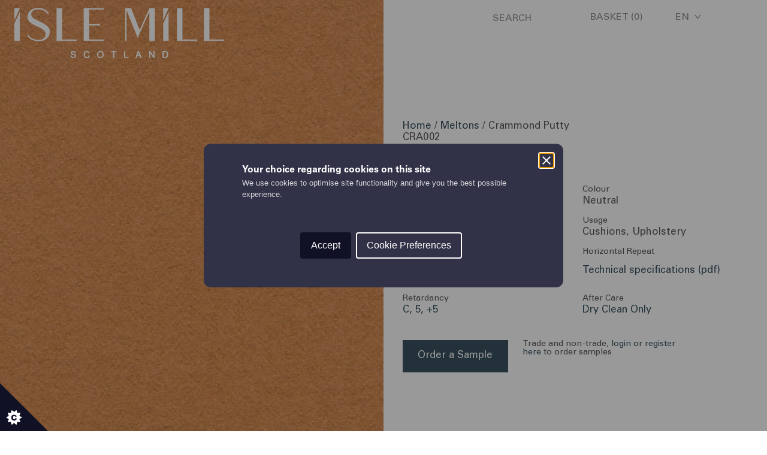

--- FILE ---
content_type: text/html; charset=UTF-8
request_url: https://islemill.com/product/crammond-putty/
body_size: 22365
content:
<!DOCTYPE html>
<html lang="en-GB">
<head><script>(function(w,i,g){w[g]=w[g]||[];if(typeof w[g].push=='function')w[g].push(i)})
(window,'G-7W4L2KV6C1','google_tags_first_party');</script><script async src="/5lua/"></script>
			<script>
				window.dataLayer = window.dataLayer || [];
				function gtag(){dataLayer.push(arguments);}
				gtag('js', new Date());
				gtag('set', 'developer_id.dY2E1Nz', true);
				
			</script>
			<meta charset="UTF-8"><script>if(navigator.userAgent.match(/MSIE|Internet Explorer/i)||navigator.userAgent.match(/Trident\/7\..*?rv:11/i)){var href=document.location.href;if(!href.match(/[?&]nowprocket/)){if(href.indexOf("?")==-1){if(href.indexOf("#")==-1){document.location.href=href+"?nowprocket=1"}else{document.location.href=href.replace("#","?nowprocket=1#")}}else{if(href.indexOf("#")==-1){document.location.href=href+"&nowprocket=1"}else{document.location.href=href.replace("#","&nowprocket=1#")}}}}</script><script>(()=>{class RocketLazyLoadScripts{constructor(){this.v="1.2.5.1",this.triggerEvents=["keydown","mousedown","mousemove","touchmove","touchstart","touchend","wheel"],this.userEventHandler=this.t.bind(this),this.touchStartHandler=this.i.bind(this),this.touchMoveHandler=this.o.bind(this),this.touchEndHandler=this.h.bind(this),this.clickHandler=this.u.bind(this),this.interceptedClicks=[],this.interceptedClickListeners=[],this.l(this),window.addEventListener("pageshow",(t=>{this.persisted=t.persisted,this.everythingLoaded&&this.m()})),document.addEventListener("DOMContentLoaded",(()=>{this.p()})),this.delayedScripts={normal:[],async:[],defer:[]},this.trash=[],this.allJQueries=[]}k(t){document.hidden?t.t():(this.triggerEvents.forEach((e=>window.addEventListener(e,t.userEventHandler,{passive:!0}))),window.addEventListener("touchstart",t.touchStartHandler,{passive:!0}),window.addEventListener("mousedown",t.touchStartHandler),document.addEventListener("visibilitychange",t.userEventHandler))}_(){this.triggerEvents.forEach((t=>window.removeEventListener(t,this.userEventHandler,{passive:!0}))),document.removeEventListener("visibilitychange",this.userEventHandler)}i(t){"HTML"!==t.target.tagName&&(window.addEventListener("touchend",this.touchEndHandler),window.addEventListener("mouseup",this.touchEndHandler),window.addEventListener("touchmove",this.touchMoveHandler,{passive:!0}),window.addEventListener("mousemove",this.touchMoveHandler),t.target.addEventListener("click",this.clickHandler),this.L(t.target,!0),this.M(t.target,"onclick","rocket-onclick"),this.C())}o(t){window.removeEventListener("touchend",this.touchEndHandler),window.removeEventListener("mouseup",this.touchEndHandler),window.removeEventListener("touchmove",this.touchMoveHandler,{passive:!0}),window.removeEventListener("mousemove",this.touchMoveHandler),t.target.removeEventListener("click",this.clickHandler),this.L(t.target,!1),this.M(t.target,"rocket-onclick","onclick"),this.O()}h(){window.removeEventListener("touchend",this.touchEndHandler),window.removeEventListener("mouseup",this.touchEndHandler),window.removeEventListener("touchmove",this.touchMoveHandler,{passive:!0}),window.removeEventListener("mousemove",this.touchMoveHandler)}u(t){t.target.removeEventListener("click",this.clickHandler),this.L(t.target,!1),this.M(t.target,"rocket-onclick","onclick"),this.interceptedClicks.push(t),t.preventDefault(),t.stopPropagation(),t.stopImmediatePropagation(),this.O()}D(){window.removeEventListener("touchstart",this.touchStartHandler,{passive:!0}),window.removeEventListener("mousedown",this.touchStartHandler),this.interceptedClicks.forEach((t=>{t.target.dispatchEvent(new MouseEvent("click",{view:t.view,bubbles:!0,cancelable:!0}))}))}l(t){EventTarget.prototype.addEventListenerBase=EventTarget.prototype.addEventListener,EventTarget.prototype.addEventListener=function(e,i,o){"click"!==e||t.windowLoaded||i===t.clickHandler||t.interceptedClickListeners.push({target:this,func:i,options:o}),(this||window).addEventListenerBase(e,i,o)}}L(t,e){this.interceptedClickListeners.forEach((i=>{i.target===t&&(e?t.removeEventListener("click",i.func,i.options):t.addEventListener("click",i.func,i.options))})),t.parentNode!==document.documentElement&&this.L(t.parentNode,e)}S(){return new Promise((t=>{this.T?this.O=t:t()}))}C(){this.T=!0}O(){this.T=!1}M(t,e,i){t.hasAttribute&&t.hasAttribute(e)&&(event.target.setAttribute(i,event.target.getAttribute(e)),event.target.removeAttribute(e))}t(){this._(this),"loading"===document.readyState?document.addEventListener("DOMContentLoaded",this.R.bind(this)):this.R()}p(){let t=[];document.querySelectorAll("script[type=rocketlazyloadscript][data-rocket-src]").forEach((e=>{let i=e.getAttribute("data-rocket-src");if(i&&0!==i.indexOf("data:")){0===i.indexOf("//")&&(i=location.protocol+i);try{const o=new URL(i).origin;o!==location.origin&&t.push({src:o,crossOrigin:e.crossOrigin||"module"===e.getAttribute("data-rocket-type")})}catch(t){}}})),t=[...new Map(t.map((t=>[JSON.stringify(t),t]))).values()],this.j(t,"preconnect")}async R(){this.lastBreath=Date.now(),this.P(this),this.F(this),this.q(),this.A(),this.I(),await this.U(this.delayedScripts.normal),await this.U(this.delayedScripts.defer),await this.U(this.delayedScripts.async);try{await this.W(),await this.H(this),await this.J()}catch(t){console.error(t)}window.dispatchEvent(new Event("rocket-allScriptsLoaded")),this.everythingLoaded=!0,this.S().then((()=>{this.D()})),this.N()}A(){document.querySelectorAll("script[type=rocketlazyloadscript]").forEach((t=>{t.hasAttribute("data-rocket-src")?t.hasAttribute("async")&&!1!==t.async?this.delayedScripts.async.push(t):t.hasAttribute("defer")&&!1!==t.defer||"module"===t.getAttribute("data-rocket-type")?this.delayedScripts.defer.push(t):this.delayedScripts.normal.push(t):this.delayedScripts.normal.push(t)}))}async B(t){if(await this.G(),!0!==t.noModule||!("noModule"in HTMLScriptElement.prototype))return new Promise((e=>{let i;function o(){(i||t).setAttribute("data-rocket-status","executed"),e()}try{if(navigator.userAgent.indexOf("Firefox/")>0||""===navigator.vendor)i=document.createElement("script"),[...t.attributes].forEach((t=>{let e=t.nodeName;"type"!==e&&("data-rocket-type"===e&&(e="type"),"data-rocket-src"===e&&(e="src"),i.setAttribute(e,t.nodeValue))})),t.text&&(i.text=t.text),i.hasAttribute("src")?(i.addEventListener("load",o),i.addEventListener("error",(function(){i.setAttribute("data-rocket-status","failed"),e()})),setTimeout((()=>{i.isConnected||e()}),1)):(i.text=t.text,o()),t.parentNode.replaceChild(i,t);else{const i=t.getAttribute("data-rocket-type"),n=t.getAttribute("data-rocket-src");i?(t.type=i,t.removeAttribute("data-rocket-type")):t.removeAttribute("type"),t.addEventListener("load",o),t.addEventListener("error",(function(){t.setAttribute("data-rocket-status","failed"),e()})),n?(t.removeAttribute("data-rocket-src"),t.src=n):t.src="data:text/javascript;base64,"+window.btoa(unescape(encodeURIComponent(t.text)))}}catch(i){t.setAttribute("data-rocket-status","failed"),e()}}));t.setAttribute("data-rocket-status","skipped")}async U(t){const e=t.shift();return e&&e.isConnected?(await this.B(e),this.U(t)):Promise.resolve()}I(){this.j([...this.delayedScripts.normal,...this.delayedScripts.defer,...this.delayedScripts.async],"preload")}j(t,e){var i=document.createDocumentFragment();t.forEach((t=>{const o=t.getAttribute&&t.getAttribute("data-rocket-src")||t.src;if(o){const n=document.createElement("link");n.href=o,n.rel=e,"preconnect"!==e&&(n.as="script"),t.getAttribute&&"module"===t.getAttribute("data-rocket-type")&&(n.crossOrigin=!0),t.crossOrigin&&(n.crossOrigin=t.crossOrigin),t.integrity&&(n.integrity=t.integrity),i.appendChild(n),this.trash.push(n)}})),document.head.appendChild(i)}P(t){let e={};function i(i,o){return e[o].eventsToRewrite.indexOf(i)>=0&&!t.everythingLoaded?"rocket-"+i:i}function o(t,o){!function(t){e[t]||(e[t]={originalFunctions:{add:t.addEventListener,remove:t.removeEventListener},eventsToRewrite:[]},t.addEventListener=function(){arguments[0]=i(arguments[0],t),e[t].originalFunctions.add.apply(t,arguments)},t.removeEventListener=function(){arguments[0]=i(arguments[0],t),e[t].originalFunctions.remove.apply(t,arguments)})}(t),e[t].eventsToRewrite.push(o)}function n(e,i){let o=e[i];e[i]=null,Object.defineProperty(e,i,{get:()=>o||function(){},set(n){t.everythingLoaded?o=n:e["rocket"+i]=o=n}})}o(document,"DOMContentLoaded"),o(window,"DOMContentLoaded"),o(window,"load"),o(window,"pageshow"),o(document,"readystatechange"),n(document,"onreadystatechange"),n(window,"onload"),n(window,"onpageshow")}F(t){let e;function i(e){return t.everythingLoaded?e:e.split(" ").map((t=>"load"===t||0===t.indexOf("load.")?"rocket-jquery-load":t)).join(" ")}function o(o){if(o&&o.fn&&!t.allJQueries.includes(o)){o.fn.ready=o.fn.init.prototype.ready=function(e){return t.domReadyFired?e.bind(document)(o):document.addEventListener("rocket-DOMContentLoaded",(()=>e.bind(document)(o))),o([])};const e=o.fn.on;o.fn.on=o.fn.init.prototype.on=function(){return this[0]===window&&("string"==typeof arguments[0]||arguments[0]instanceof String?arguments[0]=i(arguments[0]):"object"==typeof arguments[0]&&Object.keys(arguments[0]).forEach((t=>{const e=arguments[0][t];delete arguments[0][t],arguments[0][i(t)]=e}))),e.apply(this,arguments),this},t.allJQueries.push(o)}e=o}o(window.jQuery),Object.defineProperty(window,"jQuery",{get:()=>e,set(t){o(t)}})}async H(t){const e=document.querySelector("script[data-webpack]");e&&(await async function(){return new Promise((t=>{e.addEventListener("load",t),e.addEventListener("error",t)}))}(),await t.K(),await t.H(t))}async W(){this.domReadyFired=!0,await this.G(),document.dispatchEvent(new Event("rocket-readystatechange")),await this.G(),document.rocketonreadystatechange&&document.rocketonreadystatechange(),await this.G(),document.dispatchEvent(new Event("rocket-DOMContentLoaded")),await this.G(),window.dispatchEvent(new Event("rocket-DOMContentLoaded"))}async J(){await this.G(),document.dispatchEvent(new Event("rocket-readystatechange")),await this.G(),document.rocketonreadystatechange&&document.rocketonreadystatechange(),await this.G(),window.dispatchEvent(new Event("rocket-load")),await this.G(),window.rocketonload&&window.rocketonload(),await this.G(),this.allJQueries.forEach((t=>t(window).trigger("rocket-jquery-load"))),await this.G();const t=new Event("rocket-pageshow");t.persisted=this.persisted,window.dispatchEvent(t),await this.G(),window.rocketonpageshow&&window.rocketonpageshow({persisted:this.persisted}),this.windowLoaded=!0}m(){document.onreadystatechange&&document.onreadystatechange(),window.onload&&window.onload(),window.onpageshow&&window.onpageshow({persisted:this.persisted})}q(){const t=new Map;document.write=document.writeln=function(e){const i=document.currentScript;i||console.error("WPRocket unable to document.write this: "+e);const o=document.createRange(),n=i.parentElement;let s=t.get(i);void 0===s&&(s=i.nextSibling,t.set(i,s));const c=document.createDocumentFragment();o.setStart(c,0),c.appendChild(o.createContextualFragment(e)),n.insertBefore(c,s)}}async G(){Date.now()-this.lastBreath>45&&(await this.K(),this.lastBreath=Date.now())}async K(){return document.hidden?new Promise((t=>setTimeout(t))):new Promise((t=>requestAnimationFrame(t)))}N(){this.trash.forEach((t=>t.remove()))}static run(){const t=new RocketLazyLoadScripts;t.k(t)}}RocketLazyLoadScripts.run()})();</script>
    
    <meta name="viewport" content="width=device-width, initial-scale=1">
    <meta name="google-site-verification" content="UYPo2chRHz2tLeLBLpZiFkPKkVt6wK_-L0O3jl87eks" />
    <link rel="profile" href="https://gmpg.org/xfn/11">
    <meta name='robots' content='index, follow, max-image-preview:large, max-snippet:-1, max-video-preview:-1' />

	<!-- This site is optimized with the Yoast SEO plugin v22.6 - https://yoast.com/wordpress/plugins/seo/ -->
	<title>Crammond Putty - Isle Mill</title>
	<link rel="canonical" href="https://islemill.com/product/crammond-putty/" />
	<meta property="og:locale" content="en_GB" />
	<meta property="og:type" content="article" />
	<meta property="og:title" content="Crammond Putty - Isle Mill" />
	<meta property="og:url" content="https://islemill.com/product/crammond-putty/" />
	<meta property="og:site_name" content="Isle Mill" />
	<meta property="article:publisher" content="https://www.facebook.com/theislemill1783/" />
	<meta property="article:modified_time" content="2025-04-04T15:01:55+00:00" />
	<meta property="og:image" content="https://d1ssu070pg2v9i.cloudfront.net/pex/islemill/2019/02/22171815/CRA002_Crammond_Putty.jpg" />
	<meta property="og:image:width" content="1000" />
	<meta property="og:image:height" content="1000" />
	<meta property="og:image:type" content="image/jpeg" />
	<meta name="twitter:card" content="summary_large_image" />
	<meta name="twitter:label1" content="Estimated reading time" />
	<meta name="twitter:data1" content="1 minute" />
	<script type="application/ld+json" class="yoast-schema-graph">{"@context":"https://schema.org","@graph":[{"@type":"WebPage","@id":"https://islemill.com/product/crammond-putty/","url":"https://islemill.com/product/crammond-putty/","name":"Crammond Putty - Isle Mill","isPartOf":{"@id":"https://islemill.com/#website"},"primaryImageOfPage":{"@id":"https://islemill.com/product/crammond-putty/#primaryimage"},"image":{"@id":"https://islemill.com/product/crammond-putty/#primaryimage"},"thumbnailUrl":"https://d1ssu070pg2v9i.cloudfront.net/pex/islemill/2019/02/22171815/CRA002_Crammond_Putty.jpg","datePublished":"2018-12-17T23:51:18+00:00","dateModified":"2025-04-04T15:01:55+00:00","breadcrumb":{"@id":"https://islemill.com/product/crammond-putty/#breadcrumb"},"inLanguage":"en-GB","potentialAction":[{"@type":"ReadAction","target":["https://islemill.com/product/crammond-putty/"]}]},{"@type":"ImageObject","inLanguage":"en-GB","@id":"https://islemill.com/product/crammond-putty/#primaryimage","url":"https://d1ssu070pg2v9i.cloudfront.net/pex/islemill/2019/02/22171815/CRA002_Crammond_Putty.jpg","contentUrl":"https://d1ssu070pg2v9i.cloudfront.net/pex/islemill/2019/02/22171815/CRA002_Crammond_Putty.jpg","width":1000,"height":1000},{"@type":"BreadcrumbList","@id":"https://islemill.com/product/crammond-putty/#breadcrumb","itemListElement":[{"@type":"ListItem","position":1,"name":"Home","item":"https://islemill.com/"},{"@type":"ListItem","position":2,"name":"Shop","item":"https://islemill.com/collections-2/"},{"@type":"ListItem","position":3,"name":"Crammond Putty"}]},{"@type":"WebSite","@id":"https://islemill.com/#website","url":"https://islemill.com/","name":"Isle Mill","description":"Scotland","publisher":{"@id":"https://islemill.com/#organization"},"potentialAction":[{"@type":"SearchAction","target":{"@type":"EntryPoint","urlTemplate":"https://islemill.com/search/{search_term_string}"},"query-input":"required name=search_term_string"}],"inLanguage":"en-GB"},{"@type":"Organization","@id":"https://islemill.com/#organization","name":"Isle Mill","url":"https://islemill.com/","logo":{"@type":"ImageObject","inLanguage":"en-GB","@id":"https://islemill.com/#/schema/logo/image/","url":"https://d1ssu070pg2v9i.cloudfront.net/pex/islemill/2024/04/04141325/nav-logo.png","contentUrl":"https://d1ssu070pg2v9i.cloudfront.net/pex/islemill/2024/04/04141325/nav-logo.png","width":360,"height":237,"caption":"Isle Mill"},"image":{"@id":"https://islemill.com/#/schema/logo/image/"},"sameAs":["https://www.facebook.com/theislemill1783/","https://www.instagram.com/theislemill/"]}]}</script>
	<!-- / Yoast SEO plugin. -->



<link rel='stylesheet' id='sbi_styles-css' href='/wp-content/plugins/instagram-feed-pro/css/sbi-styles.min.css?ver=6.2.4' type='text/css' media='all' />
<link rel='stylesheet' id='wp-block-library-css' href='/wp-includes/css/dist/block-library/style.min.css?ver=342abc7f9868390f972d72cae6dfb265' type='text/css' media='all' />
<style id='classic-theme-styles-inline-css' type='text/css'>
/*! This file is auto-generated */
.wp-block-button__link{color:#fff;background-color:#32373c;border-radius:9999px;box-shadow:none;text-decoration:none;padding:calc(.667em + 2px) calc(1.333em + 2px);font-size:1.125em}.wp-block-file__button{background:#32373c;color:#fff;text-decoration:none}
</style>
<style id='global-styles-inline-css' type='text/css'>
body{--wp--preset--color--black: #000000;--wp--preset--color--cyan-bluish-gray: #abb8c3;--wp--preset--color--white: #ffffff;--wp--preset--color--pale-pink: #f78da7;--wp--preset--color--vivid-red: #cf2e2e;--wp--preset--color--luminous-vivid-orange: #ff6900;--wp--preset--color--luminous-vivid-amber: #fcb900;--wp--preset--color--light-green-cyan: #7bdcb5;--wp--preset--color--vivid-green-cyan: #00d084;--wp--preset--color--pale-cyan-blue: #8ed1fc;--wp--preset--color--vivid-cyan-blue: #0693e3;--wp--preset--color--vivid-purple: #9b51e0;--wp--preset--gradient--vivid-cyan-blue-to-vivid-purple: linear-gradient(135deg,rgba(6,147,227,1) 0%,rgb(155,81,224) 100%);--wp--preset--gradient--light-green-cyan-to-vivid-green-cyan: linear-gradient(135deg,rgb(122,220,180) 0%,rgb(0,208,130) 100%);--wp--preset--gradient--luminous-vivid-amber-to-luminous-vivid-orange: linear-gradient(135deg,rgba(252,185,0,1) 0%,rgba(255,105,0,1) 100%);--wp--preset--gradient--luminous-vivid-orange-to-vivid-red: linear-gradient(135deg,rgba(255,105,0,1) 0%,rgb(207,46,46) 100%);--wp--preset--gradient--very-light-gray-to-cyan-bluish-gray: linear-gradient(135deg,rgb(238,238,238) 0%,rgb(169,184,195) 100%);--wp--preset--gradient--cool-to-warm-spectrum: linear-gradient(135deg,rgb(74,234,220) 0%,rgb(151,120,209) 20%,rgb(207,42,186) 40%,rgb(238,44,130) 60%,rgb(251,105,98) 80%,rgb(254,248,76) 100%);--wp--preset--gradient--blush-light-purple: linear-gradient(135deg,rgb(255,206,236) 0%,rgb(152,150,240) 100%);--wp--preset--gradient--blush-bordeaux: linear-gradient(135deg,rgb(254,205,165) 0%,rgb(254,45,45) 50%,rgb(107,0,62) 100%);--wp--preset--gradient--luminous-dusk: linear-gradient(135deg,rgb(255,203,112) 0%,rgb(199,81,192) 50%,rgb(65,88,208) 100%);--wp--preset--gradient--pale-ocean: linear-gradient(135deg,rgb(255,245,203) 0%,rgb(182,227,212) 50%,rgb(51,167,181) 100%);--wp--preset--gradient--electric-grass: linear-gradient(135deg,rgb(202,248,128) 0%,rgb(113,206,126) 100%);--wp--preset--gradient--midnight: linear-gradient(135deg,rgb(2,3,129) 0%,rgb(40,116,252) 100%);--wp--preset--font-size--small: 13px;--wp--preset--font-size--medium: 20px;--wp--preset--font-size--large: 36px;--wp--preset--font-size--x-large: 42px;--wp--preset--spacing--20: 0.44rem;--wp--preset--spacing--30: 0.67rem;--wp--preset--spacing--40: 1rem;--wp--preset--spacing--50: 1.5rem;--wp--preset--spacing--60: 2.25rem;--wp--preset--spacing--70: 3.38rem;--wp--preset--spacing--80: 5.06rem;--wp--preset--shadow--natural: 6px 6px 9px rgba(0, 0, 0, 0.2);--wp--preset--shadow--deep: 12px 12px 50px rgba(0, 0, 0, 0.4);--wp--preset--shadow--sharp: 6px 6px 0px rgba(0, 0, 0, 0.2);--wp--preset--shadow--outlined: 6px 6px 0px -3px rgba(255, 255, 255, 1), 6px 6px rgba(0, 0, 0, 1);--wp--preset--shadow--crisp: 6px 6px 0px rgba(0, 0, 0, 1);}:where(.is-layout-flex){gap: 0.5em;}:where(.is-layout-grid){gap: 0.5em;}body .is-layout-flex{display: flex;}body .is-layout-flex{flex-wrap: wrap;align-items: center;}body .is-layout-flex > *{margin: 0;}body .is-layout-grid{display: grid;}body .is-layout-grid > *{margin: 0;}:where(.wp-block-columns.is-layout-flex){gap: 2em;}:where(.wp-block-columns.is-layout-grid){gap: 2em;}:where(.wp-block-post-template.is-layout-flex){gap: 1.25em;}:where(.wp-block-post-template.is-layout-grid){gap: 1.25em;}.has-black-color{color: var(--wp--preset--color--black) !important;}.has-cyan-bluish-gray-color{color: var(--wp--preset--color--cyan-bluish-gray) !important;}.has-white-color{color: var(--wp--preset--color--white) !important;}.has-pale-pink-color{color: var(--wp--preset--color--pale-pink) !important;}.has-vivid-red-color{color: var(--wp--preset--color--vivid-red) !important;}.has-luminous-vivid-orange-color{color: var(--wp--preset--color--luminous-vivid-orange) !important;}.has-luminous-vivid-amber-color{color: var(--wp--preset--color--luminous-vivid-amber) !important;}.has-light-green-cyan-color{color: var(--wp--preset--color--light-green-cyan) !important;}.has-vivid-green-cyan-color{color: var(--wp--preset--color--vivid-green-cyan) !important;}.has-pale-cyan-blue-color{color: var(--wp--preset--color--pale-cyan-blue) !important;}.has-vivid-cyan-blue-color{color: var(--wp--preset--color--vivid-cyan-blue) !important;}.has-vivid-purple-color{color: var(--wp--preset--color--vivid-purple) !important;}.has-black-background-color{background-color: var(--wp--preset--color--black) !important;}.has-cyan-bluish-gray-background-color{background-color: var(--wp--preset--color--cyan-bluish-gray) !important;}.has-white-background-color{background-color: var(--wp--preset--color--white) !important;}.has-pale-pink-background-color{background-color: var(--wp--preset--color--pale-pink) !important;}.has-vivid-red-background-color{background-color: var(--wp--preset--color--vivid-red) !important;}.has-luminous-vivid-orange-background-color{background-color: var(--wp--preset--color--luminous-vivid-orange) !important;}.has-luminous-vivid-amber-background-color{background-color: var(--wp--preset--color--luminous-vivid-amber) !important;}.has-light-green-cyan-background-color{background-color: var(--wp--preset--color--light-green-cyan) !important;}.has-vivid-green-cyan-background-color{background-color: var(--wp--preset--color--vivid-green-cyan) !important;}.has-pale-cyan-blue-background-color{background-color: var(--wp--preset--color--pale-cyan-blue) !important;}.has-vivid-cyan-blue-background-color{background-color: var(--wp--preset--color--vivid-cyan-blue) !important;}.has-vivid-purple-background-color{background-color: var(--wp--preset--color--vivid-purple) !important;}.has-black-border-color{border-color: var(--wp--preset--color--black) !important;}.has-cyan-bluish-gray-border-color{border-color: var(--wp--preset--color--cyan-bluish-gray) !important;}.has-white-border-color{border-color: var(--wp--preset--color--white) !important;}.has-pale-pink-border-color{border-color: var(--wp--preset--color--pale-pink) !important;}.has-vivid-red-border-color{border-color: var(--wp--preset--color--vivid-red) !important;}.has-luminous-vivid-orange-border-color{border-color: var(--wp--preset--color--luminous-vivid-orange) !important;}.has-luminous-vivid-amber-border-color{border-color: var(--wp--preset--color--luminous-vivid-amber) !important;}.has-light-green-cyan-border-color{border-color: var(--wp--preset--color--light-green-cyan) !important;}.has-vivid-green-cyan-border-color{border-color: var(--wp--preset--color--vivid-green-cyan) !important;}.has-pale-cyan-blue-border-color{border-color: var(--wp--preset--color--pale-cyan-blue) !important;}.has-vivid-cyan-blue-border-color{border-color: var(--wp--preset--color--vivid-cyan-blue) !important;}.has-vivid-purple-border-color{border-color: var(--wp--preset--color--vivid-purple) !important;}.has-vivid-cyan-blue-to-vivid-purple-gradient-background{background: var(--wp--preset--gradient--vivid-cyan-blue-to-vivid-purple) !important;}.has-light-green-cyan-to-vivid-green-cyan-gradient-background{background: var(--wp--preset--gradient--light-green-cyan-to-vivid-green-cyan) !important;}.has-luminous-vivid-amber-to-luminous-vivid-orange-gradient-background{background: var(--wp--preset--gradient--luminous-vivid-amber-to-luminous-vivid-orange) !important;}.has-luminous-vivid-orange-to-vivid-red-gradient-background{background: var(--wp--preset--gradient--luminous-vivid-orange-to-vivid-red) !important;}.has-very-light-gray-to-cyan-bluish-gray-gradient-background{background: var(--wp--preset--gradient--very-light-gray-to-cyan-bluish-gray) !important;}.has-cool-to-warm-spectrum-gradient-background{background: var(--wp--preset--gradient--cool-to-warm-spectrum) !important;}.has-blush-light-purple-gradient-background{background: var(--wp--preset--gradient--blush-light-purple) !important;}.has-blush-bordeaux-gradient-background{background: var(--wp--preset--gradient--blush-bordeaux) !important;}.has-luminous-dusk-gradient-background{background: var(--wp--preset--gradient--luminous-dusk) !important;}.has-pale-ocean-gradient-background{background: var(--wp--preset--gradient--pale-ocean) !important;}.has-electric-grass-gradient-background{background: var(--wp--preset--gradient--electric-grass) !important;}.has-midnight-gradient-background{background: var(--wp--preset--gradient--midnight) !important;}.has-small-font-size{font-size: var(--wp--preset--font-size--small) !important;}.has-medium-font-size{font-size: var(--wp--preset--font-size--medium) !important;}.has-large-font-size{font-size: var(--wp--preset--font-size--large) !important;}.has-x-large-font-size{font-size: var(--wp--preset--font-size--x-large) !important;}
.wp-block-navigation a:where(:not(.wp-element-button)){color: inherit;}
:where(.wp-block-post-template.is-layout-flex){gap: 1.25em;}:where(.wp-block-post-template.is-layout-grid){gap: 1.25em;}
:where(.wp-block-columns.is-layout-flex){gap: 2em;}:where(.wp-block-columns.is-layout-grid){gap: 2em;}
.wp-block-pullquote{font-size: 1.5em;line-height: 1.6;}
</style>
<link rel='stylesheet' id='woocommerce-layout-css' href='/wp-content/plugins/woocommerce/assets/css/woocommerce-layout.css?ver=8.8.6' type='text/css' media='all' />
<link rel='stylesheet' id='woocommerce-smallscreen-css' href='/wp-content/plugins/woocommerce/assets/css/woocommerce-smallscreen.css?ver=8.8.6' type='text/css' media='only screen and (max-width: 768px)' />
<link rel='stylesheet' id='woocommerce-general-css' href='/wp-content/plugins/woocommerce/assets/css/woocommerce.css?ver=8.8.6' type='text/css' media='all' />
<style id='woocommerce-inline-inline-css' type='text/css'>
.woocommerce form .form-row .required { visibility: visible; }
</style>
<link rel='stylesheet' id='b2/css-css' href='/wp-content/themes/isle-mill-theme/dist/site.77fca0f28d77c34bf432.css' type='text/css' media='all' />
<script type="rocketlazyloadscript" data-rocket-type="text/javascript" data-rocket-src="/wp-includes/js/jquery/jquery.min.js?ver=3.7.1" id="jquery-core-js"></script>
<script type="rocketlazyloadscript" data-rocket-type="text/javascript" data-rocket-src="/wp-includes/js/jquery/jquery-migrate.min.js?ver=3.4.1" id="jquery-migrate-js" defer></script>
<script type="rocketlazyloadscript" data-rocket-type="text/javascript" data-rocket-src="/wp-content/plugins/woocommerce/assets/js/jquery-blockui/jquery.blockUI.min.js?ver=2.7.0-wc.8.8.6" id="jquery-blockui-js" defer="defer" data-wp-strategy="defer"></script>
<script type="text/javascript" id="wc-add-to-cart-js-extra">
/* <![CDATA[ */
var wc_add_to_cart_params = {"ajax_url":"\/wp-admin\/admin-ajax.php","wc_ajax_url":"\/?wc-ajax=%%endpoint%%","i18n_view_cart":"View basket","cart_url":"https:\/\/islemill.com\/cart\/","is_cart":"","cart_redirect_after_add":"no"};
/* ]]> */
</script>
<script type="rocketlazyloadscript" data-rocket-type="text/javascript" data-rocket-src="/wp-content/plugins/woocommerce/assets/js/frontend/add-to-cart.min.js?ver=8.8.6" id="wc-add-to-cart-js" defer="defer" data-wp-strategy="defer"></script>
<script type="text/javascript" id="wc-single-product-js-extra">
/* <![CDATA[ */
var wc_single_product_params = {"i18n_required_rating_text":"Please select a rating","review_rating_required":"yes","flexslider":{"rtl":false,"animation":"slide","smoothHeight":true,"directionNav":false,"controlNav":"thumbnails","slideshow":false,"animationSpeed":500,"animationLoop":false,"allowOneSlide":false},"zoom_enabled":"","zoom_options":[],"photoswipe_enabled":"","photoswipe_options":{"shareEl":false,"closeOnScroll":false,"history":false,"hideAnimationDuration":0,"showAnimationDuration":0},"flexslider_enabled":""};
/* ]]> */
</script>
<script type="rocketlazyloadscript" data-rocket-type="text/javascript" data-rocket-src="/wp-content/plugins/woocommerce/assets/js/frontend/single-product.min.js?ver=8.8.6" id="wc-single-product-js" defer="defer" data-wp-strategy="defer"></script>
<script type="rocketlazyloadscript" data-rocket-type="text/javascript" data-rocket-src="/wp-content/plugins/woocommerce/assets/js/js-cookie/js.cookie.min.js?ver=2.1.4-wc.8.8.6" id="js-cookie-js" defer="defer" data-wp-strategy="defer"></script>
<script type="text/javascript" id="woocommerce-js-extra">
/* <![CDATA[ */
var woocommerce_params = {"ajax_url":"\/wp-admin\/admin-ajax.php","wc_ajax_url":"\/?wc-ajax=%%endpoint%%"};
/* ]]> */
</script>
<script type="rocketlazyloadscript" data-rocket-type="text/javascript" data-rocket-src="/wp-content/plugins/woocommerce/assets/js/frontend/woocommerce.min.js?ver=8.8.6" id="woocommerce-js" defer="defer" data-wp-strategy="defer"></script>
<link rel="https://api.w.org/" href="https://islemill.com/wp-json/" /><link rel="alternate" type="application/json" href="https://islemill.com/wp-json/wp/v2/product/1121" /><link rel="EditURI" type="application/rsd+xml" title="RSD" href="https://islemill.com/xmlrpc.php?rsd" />

<link rel='shortlink' href='https://islemill.com/?p=1121' />
<link rel="alternate" type="application/json+oembed" href="https://islemill.com/wp-json/oembed/1.0/embed?url=https%3A%2F%2Fislemill.com%2Fproduct%2Fcrammond-putty%2F" />
<link rel="alternate" type="text/xml+oembed" href="https://islemill.com/wp-json/oembed/1.0/embed?url=https%3A%2F%2Fislemill.com%2Fproduct%2Fcrammond-putty%2F&#038;format=xml" />
<style>.woocommerce-product-gallery{ opacity: 1 !important; }</style><script type="application/ld+json">{"@context":"http:\/\/schema.org","@type":"LocalBusiness","url":"https:\/\/islemill.com","name":"Macnaughton Holdings Limited","telephone":"+44(0) 1738 609090","email":"sales@islemill.com","address":"Tower House, Ruthvenfield Road, Perth, UK","geo":{"@type":"GeoCoordinates","latitude":"56.4189668","longitude":"-3.475680699999998"},"logo":"https:\/\/d1ssu070pg2v9i.cloudfront.net\/pex\/islemill\/2025\/01\/08170327\/IM.logo_.1300x311.png","sameAs":["https:\/\/www.instagram.com\/theislemill\/","https:\/\/www.facebook.com\/theislemill1783"]}</script>	<noscript><style>.woocommerce-product-gallery{ opacity: 1 !important; }</style></noscript>
	        <script type="rocketlazyloadscript" data-rocket-src="https://www.google.com/recaptcha/api.js?render=6LfJOAgqAAAAADozV2SRvE7lJps0O0x4ZeWdbLjV"></script>
        <script type="rocketlazyloadscript">
        grecaptcha.ready(function() {
            grecaptcha.execute('6LfJOAgqAAAAADozV2SRvE7lJps0O0x4ZeWdbLjV', {action: 'register'}).then(function(token) {
               var recaptchaResponse = document.getElementById('recaptcha_response');
               recaptchaResponse.value = token;
            });
        });
        </script>
        <link rel="icon" href="https://d1ssu070pg2v9i.cloudfront.net/pex/islemill/2024/12/13195126/cropped-IM.512.512-32x32.png" sizes="32x32" />
<link rel="icon" href="https://d1ssu070pg2v9i.cloudfront.net/pex/islemill/2024/12/13195126/cropped-IM.512.512-192x192.png" sizes="192x192" />
<link rel="apple-touch-icon" href="https://d1ssu070pg2v9i.cloudfront.net/pex/islemill/2024/12/13195126/cropped-IM.512.512-180x180.png" />
<meta name="msapplication-TileImage" content="https://d1ssu070pg2v9i.cloudfront.net/pex/islemill/2024/12/13195126/cropped-IM.512.512-270x270.png" />
		<style type="text/css" id="wp-custom-css">
			@media (max-width: 767px) {
.navigation--inline-toolbar li:nth-child(2) {
	display: none;
}
}
@media (min-width: 768px) {
.navigation--inline-toolbar li:nth-child(3) {
	display: none;
}
}
@media (min-width: 992px) {
	.gold-label-text-container.gold-label-text {
	margin-top: -58px;
	}
}
@media (min-width: 1400px) {
	.gold-label-text-container.gold-label-text {
	margin-top: -66px;
	}
}
@media (min-width: 1500px) {
	.gold-label-text-container.gold-label-text {
	margin-top: -68px;
	}
}
@media (min-width: 1600px) {
	.gold-label-text-container.gold-label-text {
	margin-top: -70px;
	}
}
@media (min-width: 1700px) {
	.gold-label-text-container.gold-label-text {
	margin-top: -75px;
	}
}
@media (min-width: 1800px) {
	.gold-label-text-container.gold-label-text {
	margin-top: -77px;
	}
}
@media (min-width: 1900px) {
	.gold-label-text-container.gold-label-text {
	margin-top: -79px;
	}
}
@media (min-width: 1200px) {
.header-nav .navigation--inline-toolbar .searchform--header form label input {
    max-width: 110px;
}
}
/* Reslove AOS issue */
body.hasAOS [data-aos] {
    opacity: 1;
    transform: scale(1);
}		</style>
		<noscript><style id="rocket-lazyload-nojs-css">.rll-youtube-player, [data-lazy-src]{display:none !important;}</style></noscript>    <link rel="stylesheet" href="https://use.typekit.net/dph0pcc.css">

    <link rel="stylesheet" href="https://unpkg.com/swiper/swiper-bundle.min.css">
    <script type="rocketlazyloadscript" data-rocket-src="https://unpkg.com/swiper/swiper-bundle.min.js" defer></script>
    <!-- Google Tag Manager -->
    <script type="rocketlazyloadscript">(function(w,d,s,l,i){w[l]=w[l]||[];w[l].push({'gtm.start':
    new Date().getTime(),event:'gtm.js'});var f=d.getElementsByTagName(s)[0],
    j=d.createElement(s),dl=l!='dataLayer'?'&l='+l:'';j.async=true;j.src=
    'https://www.googletagmanager.com/gtm.js?id='+i+dl;f.parentNode.insertBefore(j,f);
    })(window,document,'script','dataLayer','GTM-K8DHR7D6');</script>
    <!-- End Google Tag Manager -->
</head>
<body class="product-template-default single single-product postid-1121 theme-isle-mill-theme woocommerce woocommerce-page woocommerce-no-js">
    <!-- Google Tag Manager (noscript) -->
    <noscript><iframe src="https://www.googletagmanager.com/ns.html?id=GTM-K8DHR7D6"
    height="0" width="0" style="display:none;visibility:hidden"></iframe></noscript>
    <!-- End Google Tag Manager (noscript) -->

<div class="mobile-search d-md-none" id="mobile-search">
    <a href="#toggle-mobile-search"><i class="far fa-times"></i></a>
    <form role="search" method="get" class="search-form" action="https://islemill.com/">
	<label>
		<span class="screen-reader-text">Search for:</span>
		<input type="search" class="search-field" placeholder="SEARCH" value="" name="s" style="
border: 0 none;box-shadow: none;">
	</label>
	<button type="submit" class="search-submit" value="Search"><i class="fa far fa-search"></i><span class="sr-only">Search</span></button>
	<button class="search-form__close d-none d-md-flex" value="Close Search"><i class="fa far fa-times"></i><span class="sr-only">Close Search</span></button>
</form></div>
<nav class="header-nav">
    <div class="header-nav__brand col">
        <a class="navbar-brand" href="https://islemill.com/">
                            <img class="d-lg-none" src="data:image/svg+xml,%3Csvg%20xmlns='http://www.w3.org/2000/svg'%20viewBox='0%200%200%200'%3E%3C/svg%3E" alt="Isle Mill" data-lazy-src="https://d1ssu070pg2v9i.cloudfront.net/pex/islemill/2024/10/15111406/IM.LOGO_.FINAL_.18.07.2024v2.png" /><noscript><img class="d-lg-none" src="https://d1ssu070pg2v9i.cloudfront.net/pex/islemill/2024/10/15111406/IM.LOGO_.FINAL_.18.07.2024v2.png" alt="Isle Mill" /></noscript>
                <img class="d-none d-lg-block" src="data:image/svg+xml,%3Csvg%20xmlns='http://www.w3.org/2000/svg'%20viewBox='0%200%200%200'%3E%3C/svg%3E" alt="Isle Mill" data-lazy-src="https://d1ssu070pg2v9i.cloudfront.net/pex/islemill/2025/01/08170327/IM.logo_.1300x311.png" /><noscript><img class="d-none d-lg-block" src="https://d1ssu070pg2v9i.cloudfront.net/pex/islemill/2025/01/08170327/IM.logo_.1300x311.png" alt="Isle Mill" /></noscript>
                    </a>
    </div>
    <div class="header-nav__menu col">
        <div class="header-nav__menu-outer">
            <a class="mobile-basket-link" href="https://islemill.com/cart">Basket <span class="header-cart-count">(0)</span></a>
            <ul class="navigation navigation--inline-toolbar d-none d-md-flex col-11 flex-row">
                <li class="searchform--header"><form role="search" method="get" class="search-form" action="https://islemill.com/">
	<label>
		<span class="screen-reader-text">Search for:</span>
		<input type="search" class="search-field" placeholder="SEARCH" value="" name="s" style="
border: 0 none;box-shadow: none;">
	</label>
	<button type="submit" class="search-submit" value="Search"><i class="fa far fa-search"></i><span class="sr-only">Search</span></button>
	<button class="search-form__close d-none d-md-flex" value="Close Search"><i class="fa far fa-times"></i><span class="sr-only">Close Search</span></button>
</form></li>
                <li><a href="https://islemill.com/cart">Basket <span class="header-cart-count">(0)</span></a></li>
                <li>
                                    <a class="header-account" href="/my-account/">Trade Login</a>
                                </li>
                <li class="header-nav__translate"><a href="#"><span>EN </span><i class="gt_sectra--icon">v</i></a>
                    <div id="google_translate_element--desktop">
                        <div id="google_translate_element"></div>
                        <script type="rocketlazyloadscript" data-rocket-type="text/javascript">
                            function googleTranslateElementInit() {
                              new google.translate.TranslateElement({pageLanguage: 'en', layout: google.translate.TranslateElement.InlineLayout.HORIZONTAL}, 'google_translate_element');
                            }
                        </script>
                        <script type="rocketlazyloadscript" data-rocket-type="text/javascript" data-rocket-src="//translate.google.com/translate_a/element.js?cb=googleTranslateElementInit" defer></script>
                    </div>
                </li>
            </ul>
            <button class="navbar-toggler" type="button" data-target="#navbarSupportedContent" aria-controls="navbarSupportedContent" aria-expanded="false" aria-label="Toggle navigation">
            <!-- <span class="navbar-toggler-icon"></span> -->
                <i class="fa far fa-bars"></i>
                <i class="fa far fa-times"></i>
            </button>
            <div class="header-nav__menu-container collapse navbar-collapse" id="navbarSupportedContent">
                <a class="header-nav__home-logo" href="https://islemill.com/">
                    <img src="data:image/svg+xml,%3Csvg%20xmlns='http://www.w3.org/2000/svg'%20viewBox='0%200%200%200'%3E%3C/svg%3E" alt="Isle Mill" data-lazy-src="https://d1ssu070pg2v9i.cloudfront.net/pex/islemill/2024/10/15111406/IM.LOGO_.FINAL_.18.07.2024v2.png" /><noscript><img src="https://d1ssu070pg2v9i.cloudfront.net/pex/islemill/2024/10/15111406/IM.LOGO_.FINAL_.18.07.2024v2.png" alt="Isle Mill" /></noscript>
                </a>
                <ul class="navigation navigation--inline-toolbar d-flex flex-row d-md-none justify-content-between">
                    <li><a href="#toggle-mobile-search">Search</a></li>
                    <li><a href="https://islemill.com/my-account">Trade Login</a></li>
                    <li class="header-nav__translate"><a href="#">EN</a>
                        <div id="google_translate_element--mobile"></div>
                    </li>
                </ul>
                <ul id="menu-top-menu" class="navigation"><li class="nav-pillar menu-item menu-all-collections"><a href="https://islemill.com/collections/">All Collections</a></li>
<li class="nav-pillar menu-item menu-domestic-fabrics"><a href="/fabric-type/domestic-fabrics/">Domestic Fabrics</a></li>
<li class="nav-pillar menu-item menu-remony-throws"><a href="https://remony.scot/">Remony Throws</a></li>
<li class="nav-pillar menu-item menu-contract-fabrics"><a href="/fabric-type/contract-fabrics/">Contract Fabrics</a></li>
<li class="nav-pillar menu-item menu-bespoke-designs"><a href="/fabric-type/bespoke-designs/">Bespoke Designs</a></li>
<li class="nav-pillar menu-item menu-trade-login"><a href="/my-account/">Trade Login</a></li>
<li class="menu-item menu-our-process"><a href="https://islemill.com/our-process/">Our Process</a></li>
<li class="menu-item menu-our-story"><a href="https://islemill.com/our-story/">Our Story</a></li>
<li class="menu-item menu-stockists"><a href="https://islemill.com/stockists/">Stockists</a></li>
<li class="menu-item menu-distributors"><a href="https://islemill.com/distributors/">Distributors</a></li>
<li class="menu-item menu-contact"><a href="https://islemill.com/isle-mill-contact-us/">Contact</a></li>
</ul>
                <ul class="contact">
                                        <li><a href="tel:+44(0) 1738 609090"><i class="far fa-phone"></i> +44(0) 1738 609090</a></li>
                                                            <li><a href="/cdn-cgi/l/email-protection#7d0e1c11180e3d140e111810141111531e1210"><i class="far fa-envelope-open"></i> <span class="__cf_email__" data-cfemail="047765686177446d776861696d68682a676b69">[email&#160;protected]</span></a></li>
                                    </ul>

                 <nav class="social-media col-md">
                                        <p>
                                                    <a href="https://www.instagram.com/theislemill/" target="_blank" rel="noopener"><i class="fa fab fa-instagram"></i></a>
                                                        <a href="https://www.facebook.com/theislemill1783" target="_blank" rel="noopener"><i class="fa fab fa-facebook"></i></a>
                                                </p>
                                    </nav>
                <nav class="navigation navigation--footer col-md pl-0">
                    <ul id="menu-footer-menu" class=""><li class="menu-item menu-terms-conditions"><a href="https://islemill.com/terms-conditions/">Terms &#038; Conditions</a></li>
<li class="menu-item menu-cookie-policy"><a href="https://islemill.com/cookie-policy/">Cookie Policy</a></li>
<li class="menu-item menu-privacy-policy"><a rel="privacy-policy" href="https://islemill.com/privacy-policy/">Privacy Policy</a></li>
</ul>                </nav>


            </div>
        </div>
    </div>
</nav>

    <div class="product-page padding-wrap product-collection">

        <section class="feature">
            <div class="feature__image ">
                <div class="feature__image-inner">
                    <img src="data:image/svg+xml,%3Csvg%20xmlns='http://www.w3.org/2000/svg'%20viewBox='0%200%200%200'%3E%3C/svg%3E" data-lazy-src="https://d1ssu070pg2v9i.cloudfront.net/pex/islemill/2019/02/22171815/CRA002_Crammond_Putty.jpg"><noscript><img src="https://d1ssu070pg2v9i.cloudfront.net/pex/islemill/2019/02/22171815/CRA002_Crammond_Putty.jpg"></noscript><p></p></img>
                </div>
            </div>
            <div class="feature__content">
                <div class="woocommerce-notices-wrapper"></div>                <nav class="woocommerce-breadcrumb" aria-label="Breadcrumb"><a href="https://islemill.com">Home</a>&nbsp;&#47;&nbsp;<a href="/product-category/meltons/">Meltons</a>&nbsp;&#47;&nbsp;Crammond Putty</nav>                <p>CRA002</p>
                <div class="heading-contain">
                    <h1>Crammond Putty</h1>
                </div>

                <div class="product-details">
                    <div class="detail order-md-1">
                        <p class="label">Composition</p>
                        <p>100% Wool</p>
                    </div>
                    <div class="detail order-md-2">
                        <p class="label">Colour</p>
                        <p>Neutral</p>
                    </div>
                    <div class="detail order-md-3">
                        <p class="label">Width</p>
                        <p>137-140 cm</p>
                    </div>
                    <div class="detail order-md-4">
                        <p class="label">Usage</p>
                        <p>Cushions, Upholstery</p>
                    </div>
                    <div class="detail order-md-5">
                        <p class="label">Vertical Repeat</p>
                        <p></p>
                    </div>
                    <div class="detail order-md-6">
                        <p class="label">Horizontal Repeat</p>
                        <p></p>
                    </div>
                    <div class="detail order-md-7">
                        <p class="label">Approx Weight</p>
                        <p>450g/m<sup>2</sup>&nbsp;&nbsp;&nbsp;&nbsp; 617g/lm</sup></p>
                    </div>
                    <div class="detail order-md-9">
                        <p class="label">Retardancy</p>
                        <p><a href="https://islemill.com/fire-retardancy-codes/">C, 5, +5</a></p>
                    </div>
                    <div class="detail order-md-10">
                        <p class="label">After Care</p>
                        <p>
                            <a href="https://d1ssu070pg2v9i.cloudfront.net/pex/islemill/2019/02/22151334/Care-of-Wool-Furnishing.pdf"
                               target="_blank" rel="noopener" download>
                                Dry Clean Only                            </a></p>
                    </div>
                                                                <div class="detail order-md-8">
                            <a href="/wp-content/uploads/2025/06/Tech-details-final-PB104-Meltons.pdf" target="_blank" rel="noopener" download>Technical
                                specifications
                                (pdf)</a>
                        </div>
                                    </div>

                <div class="order-contain row">
                                            <div class="col-12 col-lg-6 col-xl-4">
                            <a href="https://islemill.com/my-account/?action=register&ref=1121" class="button alt add_to_cart_button">Order a Sample</a>                        </div>
                        <div class="col-12 col-lg-6">
                            <p>Trade and non-trade, <a href="https://islemill.com/my-account">login or register here</a>
                                to order samples</p>
                        </div>
                                    </div>
            </div>
        </section>

                    <section class="intro intro--front-page container text-center">
                <div class="intro__content col-12" data-aos="zoom-out" data-aos-anchor-placement="top-bottom">
                    <h2>Browse the collection</h2>
                </div>
            </section>
            <section class="product-list">
    <div class="row">
        
<article class="post-1127 product type-product status-publish has-post-thumbnail product_cat-meltons fabric-type-bespoke-designs fabric-type-domestic-fabrics composition-wool first instock sold-individually shipping-taxable purchasable product-type-simple">
    <a class="product-wrap d-flex flex-column" href="https://islemill.com/product/crammond-aqua/">
                <img width="300" height="300" src="data:image/svg+xml,%3Csvg%20xmlns='http://www.w3.org/2000/svg'%20viewBox='0%200%20300%20300'%3E%3C/svg%3E" class="attachment-shop_catalog size-shop_catalog wp-post-image smush-detected-img smush-image-7" alt="" data-lazy-src="https://d1ssu070pg2v9i.cloudfront.net/pex/islemill/2018/12/03162023/CRA008_Crammond_Aqua.jpg"><noscript><img width="300" height="300" src="https://d1ssu070pg2v9i.cloudfront.net/pex/islemill/2018/12/03162023/CRA008_Crammond_Aqua.jpg" class="attachment-shop_catalog size-shop_catalog wp-post-image smush-detected-img smush-image-7" alt="" loading="lazy"></noscript><p class="gold-label-text-container "></p></img>
        <p class="text-sku">CRA008</p>
        <h3 class="text-title">Crammond Aqua</h3>
        <div class="btn btn--no-fill btn__fullwidth mt-auto">View Swatch</div>
    </a>
</article>
<article class="post-1137 product type-product status-publish has-post-thumbnail product_cat-meltons fabric-type-bespoke-designs fabric-type-domestic-fabrics composition-wool  instock sold-individually shipping-taxable purchasable product-type-simple">
    <a class="product-wrap d-flex flex-column" href="https://islemill.com/product/crammond-ash/">
                <img width="300" height="300" src="data:image/svg+xml,%3Csvg%20xmlns='http://www.w3.org/2000/svg'%20viewBox='0%200%20300%20300'%3E%3C/svg%3E" class="attachment-shop_catalog size-shop_catalog wp-post-image smush-detected-img smush-image-7" alt="" data-lazy-src="https://d1ssu070pg2v9i.cloudfront.net/pex/islemill/2018/12/03162033/CRA018_Crammond_Ash.jpg"><noscript><img width="300" height="300" src="https://d1ssu070pg2v9i.cloudfront.net/pex/islemill/2018/12/03162033/CRA018_Crammond_Ash.jpg" class="attachment-shop_catalog size-shop_catalog wp-post-image smush-detected-img smush-image-7" alt="" loading="lazy"></noscript><p class="gold-label-text-container "></p></img>
        <p class="text-sku">CRA018</p>
        <h3 class="text-title">Crammond Ash</h3>
        <div class="btn btn--no-fill btn__fullwidth mt-auto">View Swatch</div>
    </a>
</article>
<article class="post-1128 product type-product status-publish has-post-thumbnail product_cat-meltons fabric-type-bespoke-designs fabric-type-domestic-fabrics composition-wool  instock sold-individually shipping-taxable purchasable product-type-simple">
    <a class="product-wrap d-flex flex-column" href="https://islemill.com/product/crammond-blue/">
                <img width="300" height="300" src="data:image/svg+xml,%3Csvg%20xmlns='http://www.w3.org/2000/svg'%20viewBox='0%200%20300%20300'%3E%3C/svg%3E" class="attachment-shop_catalog size-shop_catalog wp-post-image smush-detected-img smush-image-7" alt="" data-lazy-src="https://d1ssu070pg2v9i.cloudfront.net/pex/islemill/2018/12/03162024/CRA009_Crammond_Blue.jpg"><noscript><img width="300" height="300" src="https://d1ssu070pg2v9i.cloudfront.net/pex/islemill/2018/12/03162024/CRA009_Crammond_Blue.jpg" class="attachment-shop_catalog size-shop_catalog wp-post-image smush-detected-img smush-image-7" alt="" loading="lazy"></noscript><p class="gold-label-text-container "></p></img>
        <p class="text-sku">CRA009</p>
        <h3 class="text-title">Crammond Blue</h3>
        <div class="btn btn--no-fill btn__fullwidth mt-auto">View Swatch</div>
    </a>
</article>
<article class="post-1133 product type-product status-publish has-post-thumbnail product_cat-meltons fabric-type-bespoke-designs fabric-type-domestic-fabrics composition-wool last instock sold-individually shipping-taxable purchasable product-type-simple">
    <a class="product-wrap d-flex flex-column" href="https://islemill.com/product/crammond-cedar/">
                <img width="300" height="300" src="data:image/svg+xml,%3Csvg%20xmlns='http://www.w3.org/2000/svg'%20viewBox='0%200%20300%20300'%3E%3C/svg%3E" class="attachment-shop_catalog size-shop_catalog wp-post-image smush-detected-img smush-image-7" alt="" data-lazy-src="https://d1ssu070pg2v9i.cloudfront.net/pex/islemill/2018/12/03162029/CRA014_Crammond_Cedar.jpg"><noscript><img width="300" height="300" src="https://d1ssu070pg2v9i.cloudfront.net/pex/islemill/2018/12/03162029/CRA014_Crammond_Cedar.jpg" class="attachment-shop_catalog size-shop_catalog wp-post-image smush-detected-img smush-image-7" alt="" loading="lazy"></noscript><p class="gold-label-text-container "></p></img>
        <p class="text-sku">CRA014</p>
        <h3 class="text-title">Crammond Cedar</h3>
        <div class="btn btn--no-fill btn__fullwidth mt-auto">View Swatch</div>
    </a>
</article>
<article class="post-1122 product type-product status-publish has-post-thumbnail product_cat-meltons fabric-type-bespoke-designs fabric-type-domestic-fabrics composition-wool first instock sold-individually shipping-taxable purchasable product-type-simple">
    <a class="product-wrap d-flex flex-column" href="https://islemill.com/product/crammond-champagne/">
                <img width="300" height="300" src="data:image/svg+xml,%3Csvg%20xmlns='http://www.w3.org/2000/svg'%20viewBox='0%200%20300%20300'%3E%3C/svg%3E" class="attachment-shop_catalog size-shop_catalog wp-post-image smush-detected-img smush-image-7" alt="" data-lazy-src="https://d1ssu070pg2v9i.cloudfront.net/pex/islemill/2019/02/22171820/CRA003_Crammond_Champagne.jpg"><noscript><img width="300" height="300" src="https://d1ssu070pg2v9i.cloudfront.net/pex/islemill/2019/02/22171820/CRA003_Crammond_Champagne.jpg" class="attachment-shop_catalog size-shop_catalog wp-post-image smush-detected-img smush-image-7" alt="" loading="lazy"></noscript><p class="gold-label-text-container "></p></img>
        <p class="text-sku">CRA003</p>
        <h3 class="text-title">Crammond Champagne</h3>
        <div class="btn btn--no-fill btn__fullwidth mt-auto">View Swatch</div>
    </a>
</article>
<article class="post-1130 product type-product status-publish has-post-thumbnail product_cat-meltons fabric-type-bespoke-designs fabric-type-domestic-fabrics composition-wool  instock sold-individually shipping-taxable purchasable product-type-simple">
    <a class="product-wrap d-flex flex-column" href="https://islemill.com/product/crammond-charcoal/">
                <img width="300" height="300" src="data:image/svg+xml,%3Csvg%20xmlns='http://www.w3.org/2000/svg'%20viewBox='0%200%20300%20300'%3E%3C/svg%3E" class="attachment-shop_catalog size-shop_catalog wp-post-image smush-detected-img smush-image-7" alt="" data-lazy-src="https://d1ssu070pg2v9i.cloudfront.net/pex/islemill/2018/12/03162026/CRA011_Crammond_Charcoal.jpg"><noscript><img width="300" height="300" src="https://d1ssu070pg2v9i.cloudfront.net/pex/islemill/2018/12/03162026/CRA011_Crammond_Charcoal.jpg" class="attachment-shop_catalog size-shop_catalog wp-post-image smush-detected-img smush-image-7" alt="" loading="lazy"></noscript><p class="gold-label-text-container "></p></img>
        <p class="text-sku">CRA011</p>
        <h3 class="text-title">Crammond Charcoal</h3>
        <div class="btn btn--no-fill btn__fullwidth mt-auto">View Swatch</div>
    </a>
</article>
<article class="post-1132 product type-product status-publish has-post-thumbnail product_cat-meltons fabric-type-bespoke-designs fabric-type-domestic-fabrics composition-wool  instock sold-individually shipping-taxable purchasable product-type-simple">
    <a class="product-wrap d-flex flex-column" href="https://islemill.com/product/crammond-cocoa/">
                <img width="300" height="300" src="data:image/svg+xml,%3Csvg%20xmlns='http://www.w3.org/2000/svg'%20viewBox='0%200%20300%20300'%3E%3C/svg%3E" class="attachment-shop_catalog size-shop_catalog wp-post-image smush-detected-img smush-image-7" alt="" data-lazy-src="https://d1ssu070pg2v9i.cloudfront.net/pex/islemill/2018/12/03162028/CRA013_Crammond_Cocoa.jpg"><noscript><img width="300" height="300" src="https://d1ssu070pg2v9i.cloudfront.net/pex/islemill/2018/12/03162028/CRA013_Crammond_Cocoa.jpg" class="attachment-shop_catalog size-shop_catalog wp-post-image smush-detected-img smush-image-7" alt="" loading="lazy"></noscript><p class="gold-label-text-container "></p></img>
        <p class="text-sku">CRA013</p>
        <h3 class="text-title">Crammond Cocoa</h3>
        <div class="btn btn--no-fill btn__fullwidth mt-auto">View Swatch</div>
    </a>
</article>
<article class="post-1120 product type-product status-publish has-post-thumbnail product_cat-meltons fabric-type-bespoke-designs fabric-type-domestic-fabrics composition-wool last instock sold-individually shipping-taxable purchasable product-type-simple">
    <a class="product-wrap d-flex flex-column" href="https://islemill.com/product/crammond-cream/">
                <img width="300" height="300" src="data:image/svg+xml,%3Csvg%20xmlns='http://www.w3.org/2000/svg'%20viewBox='0%200%20300%20300'%3E%3C/svg%3E" class="attachment-shop_catalog size-shop_catalog wp-post-image smush-detected-img smush-image-7" alt="" data-lazy-src="https://d1ssu070pg2v9i.cloudfront.net/pex/islemill/2019/02/22171808/CRA001_Crammond_Cream.jpg"><noscript><img width="300" height="300" src="https://d1ssu070pg2v9i.cloudfront.net/pex/islemill/2019/02/22171808/CRA001_Crammond_Cream.jpg" class="attachment-shop_catalog size-shop_catalog wp-post-image smush-detected-img smush-image-7" alt="" loading="lazy"></noscript><p class="gold-label-text-container "></p></img>
        <p class="text-sku">CRA001</p>
        <h3 class="text-title">Crammond Cream</h3>
        <div class="btn btn--no-fill btn__fullwidth mt-auto">View Swatch</div>
    </a>
</article>
<article class="post-1146 product type-product status-publish has-post-thumbnail product_cat-meltons fabric-type-bespoke-designs fabric-type-domestic-fabrics composition-wool first instock sold-individually shipping-taxable purchasable product-type-simple">
    <a class="product-wrap d-flex flex-column" href="https://islemill.com/product/crammond-ocean/">
                <img width="300" height="300" src="data:image/svg+xml,%3Csvg%20xmlns='http://www.w3.org/2000/svg'%20viewBox='0%200%20300%20300'%3E%3C/svg%3E" class="attachment-shop_catalog size-shop_catalog wp-post-image smush-detected-img smush-image-7" alt="" data-lazy-src="https://d1ssu070pg2v9i.cloudfront.net/pex/islemill/2018/12/03162046/CRA027_Crammond_Ocean.jpg"><noscript><img width="300" height="300" src="https://d1ssu070pg2v9i.cloudfront.net/pex/islemill/2018/12/03162046/CRA027_Crammond_Ocean.jpg" class="attachment-shop_catalog size-shop_catalog wp-post-image smush-detected-img smush-image-7" alt="" loading="lazy"></noscript><p class="gold-label-text-container "></p></img>
        <p class="text-sku">CRA027</p>
        <h3 class="text-title">Crammond Ocean</h3>
        <div class="btn btn--no-fill btn__fullwidth mt-auto">View Swatch</div>
    </a>
</article>
<article class="post-1139 product type-product status-publish has-post-thumbnail product_cat-meltons fabric-type-bespoke-designs fabric-type-domestic-fabrics composition-wool  instock sold-individually shipping-taxable purchasable product-type-simple">
    <a class="product-wrap d-flex flex-column" href="https://islemill.com/product/crammond-parchment/">
                <img width="300" height="300" src="data:image/svg+xml,%3Csvg%20xmlns='http://www.w3.org/2000/svg'%20viewBox='0%200%20300%20300'%3E%3C/svg%3E" class="attachment-shop_catalog size-shop_catalog wp-post-image smush-detected-img smush-image-7" alt="" data-lazy-src="https://d1ssu070pg2v9i.cloudfront.net/pex/islemill/2018/12/03162035/CRA020_Crammond_Parchment.jpg"><noscript><img width="300" height="300" src="https://d1ssu070pg2v9i.cloudfront.net/pex/islemill/2018/12/03162035/CRA020_Crammond_Parchment.jpg" class="attachment-shop_catalog size-shop_catalog wp-post-image smush-detected-img smush-image-7" alt="" loading="lazy"></noscript><p class="gold-label-text-container "></p></img>
        <p class="text-sku">CRA020</p>
        <h3 class="text-title">Crammond Parchment</h3>
        <div class="btn btn--no-fill btn__fullwidth mt-auto">View Swatch</div>
    </a>
</article>
<article class="post-1131 product type-product status-publish has-post-thumbnail product_cat-meltons fabric-type-bespoke-designs fabric-type-domestic-fabrics composition-wool  instock sold-individually shipping-taxable purchasable product-type-simple">
    <a class="product-wrap d-flex flex-column" href="https://islemill.com/product/crammond-plum/">
                <img width="300" height="300" src="data:image/svg+xml,%3Csvg%20xmlns='http://www.w3.org/2000/svg'%20viewBox='0%200%20300%20300'%3E%3C/svg%3E" class="attachment-shop_catalog size-shop_catalog wp-post-image smush-detected-img smush-image-7" alt="" data-lazy-src="https://d1ssu070pg2v9i.cloudfront.net/pex/islemill/2018/12/03162027/CRA012_Crammond_Plum.jpg"><noscript><img width="300" height="300" src="https://d1ssu070pg2v9i.cloudfront.net/pex/islemill/2018/12/03162027/CRA012_Crammond_Plum.jpg" class="attachment-shop_catalog size-shop_catalog wp-post-image smush-detected-img smush-image-7" alt="" loading="lazy"></noscript><p class="gold-label-text-container "></p></img>
        <p class="text-sku">CRA012</p>
        <h3 class="text-title">Crammond Plum</h3>
        <div class="btn btn--no-fill btn__fullwidth mt-auto">View Swatch</div>
    </a>
</article>
<article class="post-1140 product type-product status-publish has-post-thumbnail product_cat-meltons fabric-type-bespoke-designs fabric-type-domestic-fabrics composition-wool last instock sold-individually shipping-taxable purchasable product-type-simple">
    <a class="product-wrap d-flex flex-column" href="https://islemill.com/product/crammond-porcelain/">
                <img width="300" height="300" src="data:image/svg+xml,%3Csvg%20xmlns='http://www.w3.org/2000/svg'%20viewBox='0%200%20300%20300'%3E%3C/svg%3E" class="attachment-shop_catalog size-shop_catalog wp-post-image smush-detected-img smush-image-7" alt="" data-lazy-src="https://d1ssu070pg2v9i.cloudfront.net/pex/islemill/2018/12/03162036/CRA021_Crammond_Porcelain.jpg"><noscript><img width="300" height="300" src="https://d1ssu070pg2v9i.cloudfront.net/pex/islemill/2018/12/03162036/CRA021_Crammond_Porcelain.jpg" class="attachment-shop_catalog size-shop_catalog wp-post-image smush-detected-img smush-image-7" alt="" loading="lazy"></noscript><p class="gold-label-text-container "></p></img>
        <p class="text-sku">CRA021</p>
        <h3 class="text-title">Crammond Porcelain</h3>
        <div class="btn btn--no-fill btn__fullwidth mt-auto">View Swatch</div>
    </a>
</article>
<article class="post-1121 product type-product status-publish has-post-thumbnail product_cat-meltons fabric-type-bespoke-designs fabric-type-domestic-fabrics composition-wool first instock sold-individually shipping-taxable purchasable product-type-simple">
    <a class="product-wrap d-flex flex-column" href="https://islemill.com/product/crammond-putty/">
                <img width="300" height="300" src="data:image/svg+xml,%3Csvg%20xmlns='http://www.w3.org/2000/svg'%20viewBox='0%200%20300%20300'%3E%3C/svg%3E" class="attachment-shop_catalog size-shop_catalog wp-post-image smush-detected-img smush-image-7" alt="" data-lazy-src="https://d1ssu070pg2v9i.cloudfront.net/pex/islemill/2019/02/22171815/CRA002_Crammond_Putty.jpg"><noscript><img width="300" height="300" src="https://d1ssu070pg2v9i.cloudfront.net/pex/islemill/2019/02/22171815/CRA002_Crammond_Putty.jpg" class="attachment-shop_catalog size-shop_catalog wp-post-image smush-detected-img smush-image-7" alt="" loading="lazy"></noscript><p class="gold-label-text-container "></p></img>
        <p class="text-sku">CRA002</p>
        <h3 class="text-title">Crammond Putty</h3>
        <div class="btn btn--no-fill btn__fullwidth mt-auto">View Swatch</div>
    </a>
</article>
<article class="post-1124 product type-product status-publish has-post-thumbnail product_cat-meltons fabric-type-bespoke-designs fabric-type-domestic-fabrics composition-wool  instock sold-individually shipping-taxable purchasable product-type-simple">
    <a class="product-wrap d-flex flex-column" href="https://islemill.com/product/crammond-rust/">
                <img width="300" height="300" src="data:image/svg+xml,%3Csvg%20xmlns='http://www.w3.org/2000/svg'%20viewBox='0%200%20300%20300'%3E%3C/svg%3E" class="attachment-shop_catalog size-shop_catalog wp-post-image smush-detected-img smush-image-7" alt="" data-lazy-src="https://d1ssu070pg2v9i.cloudfront.net/pex/islemill/2019/02/22171833/CRA005_Crammond_Rust.jpg"><noscript><img width="300" height="300" src="https://d1ssu070pg2v9i.cloudfront.net/pex/islemill/2019/02/22171833/CRA005_Crammond_Rust.jpg" class="attachment-shop_catalog size-shop_catalog wp-post-image smush-detected-img smush-image-7" alt="" loading="lazy"></noscript><p class="gold-label-text-container "></p></img>
        <p class="text-sku">CRA005</p>
        <h3 class="text-title">Crammond Rust</h3>
        <div class="btn btn--no-fill btn__fullwidth mt-auto">View Swatch</div>
    </a>
</article>
<article class="post-1135 product type-product status-publish has-post-thumbnail product_cat-meltons fabric-type-bespoke-designs fabric-type-domestic-fabrics composition-wool  instock sold-individually shipping-taxable purchasable product-type-simple">
    <a class="product-wrap d-flex flex-column" href="https://islemill.com/product/crammond-sable/">
                <img width="300" height="300" src="data:image/svg+xml,%3Csvg%20xmlns='http://www.w3.org/2000/svg'%20viewBox='0%200%20300%20300'%3E%3C/svg%3E" class="attachment-shop_catalog size-shop_catalog wp-post-image smush-detected-img smush-image-7" alt="" data-lazy-src="https://d1ssu070pg2v9i.cloudfront.net/pex/islemill/2018/12/03162031/CRA016_Crammond_Sable.jpg"><noscript><img width="300" height="300" src="https://d1ssu070pg2v9i.cloudfront.net/pex/islemill/2018/12/03162031/CRA016_Crammond_Sable.jpg" class="attachment-shop_catalog size-shop_catalog wp-post-image smush-detected-img smush-image-7" alt="" loading="lazy"></noscript><p class="gold-label-text-container "></p></img>
        <p class="text-sku">CRA016</p>
        <h3 class="text-title">Crammond Sable</h3>
        <div class="btn btn--no-fill btn__fullwidth mt-auto">View Swatch</div>
    </a>
</article>
<article class="post-1157 product type-product status-publish has-post-thumbnail product_cat-meltons fabric-type-bespoke-designs fabric-type-domestic-fabrics composition-wool last instock sold-individually shipping-taxable purchasable product-type-simple">
    <a class="product-wrap d-flex flex-column" href="https://islemill.com/product/crammond-zinfandel/">
                <img width="300" height="300" src="data:image/svg+xml,%3Csvg%20xmlns='http://www.w3.org/2000/svg'%20viewBox='0%200%20300%20300'%3E%3C/svg%3E" class="attachment-shop_catalog size-shop_catalog wp-post-image smush-detected-img smush-image-7" alt="" data-lazy-src="https://d1ssu070pg2v9i.cloudfront.net/pex/islemill/2018/12/03162058/CRA038_Crammond_Zinfandel.jpg"><noscript><img width="300" height="300" src="https://d1ssu070pg2v9i.cloudfront.net/pex/islemill/2018/12/03162058/CRA038_Crammond_Zinfandel.jpg" class="attachment-shop_catalog size-shop_catalog wp-post-image smush-detected-img smush-image-7" alt="" loading="lazy"></noscript><p class="gold-label-text-container "></p></img>
        <p class="text-sku">CRA038</p>
        <h3 class="text-title">Crammond Zinfandel</h3>
        <div class="btn btn--no-fill btn__fullwidth mt-auto">View Swatch</div>
    </a>
</article>
<article class="post-7871 product type-product status-publish has-post-thumbnail product_cat-meltons first instock sold-individually shipping-taxable purchasable product-type-simple">
    <a class="product-wrap d-flex flex-column" href="https://islemill.com/product/montrose-melton-arabica/">
                <img width="300" height="300" src="data:image/svg+xml,%3Csvg%20xmlns='http://www.w3.org/2000/svg'%20viewBox='0%200%20300%20300'%3E%3C/svg%3E" class="attachment-shop_catalog size-shop_catalog wp-post-image smush-detected-img smush-image-7" alt="" data-lazy-src="https://d1ssu070pg2v9i.cloudfront.net/pex/islemill/2024/12/03151152/MON035_44722_MONTROSE_MELTON_ARABICA.jpg"><noscript><img width="300" height="300" src="https://d1ssu070pg2v9i.cloudfront.net/pex/islemill/2024/12/03151152/MON035_44722_MONTROSE_MELTON_ARABICA.jpg" class="attachment-shop_catalog size-shop_catalog wp-post-image smush-detected-img smush-image-7" alt="" loading="lazy"></noscript><p class="gold-label-text-container gold-label-text">New</p></img>
        <p class="text-sku">MON035</p>
        <h3 class="text-title">Montrose Melton Arabica</h3>
        <div class="btn btn--no-fill btn__fullwidth mt-auto">View Swatch</div>
    </a>
</article>
<article class="post-1697 product type-product status-publish has-post-thumbnail product_cat-meltons fabric-type-domestic-fabrics composition-wool  instock sold-individually shipping-taxable purchasable product-type-simple">
    <a class="product-wrap d-flex flex-column" href="https://islemill.com/product/montrose-melton-atlantic/">
                <img width="300" height="300" src="data:image/svg+xml,%3Csvg%20xmlns='http://www.w3.org/2000/svg'%20viewBox='0%200%20300%20300'%3E%3C/svg%3E" class="attachment-shop_catalog size-shop_catalog wp-post-image smush-detected-img smush-image-7" alt="" data-lazy-src="https://d1ssu070pg2v9i.cloudfront.net/pex/islemill/2018/12/03155402/MON017-Montrose-Melton-Atlantic.jpg"><noscript><img width="300" height="300" src="https://d1ssu070pg2v9i.cloudfront.net/pex/islemill/2018/12/03155402/MON017-Montrose-Melton-Atlantic.jpg" class="attachment-shop_catalog size-shop_catalog wp-post-image smush-detected-img smush-image-7" alt="" loading="lazy"></noscript><p class="gold-label-text-container "></p></img>
        <p class="text-sku">MON017</p>
        <h3 class="text-title">Montrose Melton Atlantic</h3>
        <div class="btn btn--no-fill btn__fullwidth mt-auto">View Swatch</div>
    </a>
</article>
<article class="post-1702 product type-product status-publish has-post-thumbnail product_cat-meltons fabric-type-domestic-fabrics composition-wool  instock sold-individually shipping-taxable purchasable product-type-simple">
    <a class="product-wrap d-flex flex-column" href="https://islemill.com/product/montrose-melton-birch/">
                <img width="300" height="300" src="data:image/svg+xml,%3Csvg%20xmlns='http://www.w3.org/2000/svg'%20viewBox='0%200%20300%20300'%3E%3C/svg%3E" class="attachment-shop_catalog size-shop_catalog wp-post-image smush-detected-img smush-image-7" alt="" data-lazy-src="https://d1ssu070pg2v9i.cloudfront.net/pex/islemill/2018/12/03155407/MON022-Montrose-Melton-Birch.jpg"><noscript><img width="300" height="300" src="https://d1ssu070pg2v9i.cloudfront.net/pex/islemill/2018/12/03155407/MON022-Montrose-Melton-Birch.jpg" class="attachment-shop_catalog size-shop_catalog wp-post-image smush-detected-img smush-image-7" alt="" loading="lazy"></noscript><p class="gold-label-text-container "></p></img>
        <p class="text-sku">MON022</p>
        <h3 class="text-title">Montrose Melton Birch</h3>
        <div class="btn btn--no-fill btn__fullwidth mt-auto">View Swatch</div>
    </a>
</article>
<article class="post-7406 product type-product status-publish has-post-thumbnail product_cat-meltons fabric-type-domestic-fabrics composition-wool last instock sold-individually shipping-taxable purchasable product-type-simple">
    <a class="product-wrap d-flex flex-column" href="https://islemill.com/product/montrose-melton-black/">
                <img width="300" height="300" src="data:image/svg+xml,%3Csvg%20xmlns='http://www.w3.org/2000/svg'%20viewBox='0%200%20300%20300'%3E%3C/svg%3E" class="attachment-shop_catalog size-shop_catalog wp-post-image smush-detected-img smush-image-7" alt="" data-lazy-src="https://d1ssu070pg2v9i.cloudfront.net/pex/islemill/2024/04/11141516/MON029-BLACK.png"><noscript><img width="300" height="300" src="https://d1ssu070pg2v9i.cloudfront.net/pex/islemill/2024/04/11141516/MON029-BLACK.png" class="attachment-shop_catalog size-shop_catalog wp-post-image smush-detected-img smush-image-7" alt="" loading="lazy"></noscript><p class="gold-label-text-container ">On Phase Out - Available While Stock Lasts</p></img>
        <p class="text-sku">MON029</p>
        <h3 class="text-title">Montrose Melton Black</h3>
        <div class="btn btn--no-fill btn__fullwidth mt-auto">View Swatch</div>
    </a>
</article>
<article class="post-7407 product type-product status-publish has-post-thumbnail product_cat-meltons fabric-type-domestic-fabrics composition-wool first instock sold-individually shipping-taxable purchasable product-type-simple">
    <a class="product-wrap d-flex flex-column" href="https://islemill.com/product/montrose-melton-camel/">
                <img width="300" height="300" src="data:image/svg+xml,%3Csvg%20xmlns='http://www.w3.org/2000/svg'%20viewBox='0%200%20300%20300'%3E%3C/svg%3E" class="attachment-shop_catalog size-shop_catalog wp-post-image smush-detected-img smush-image-7" alt="" data-lazy-src="https://d1ssu070pg2v9i.cloudfront.net/pex/islemill/2024/04/13200335/MON031-CAMEL.png"><noscript><img width="300" height="300" src="https://d1ssu070pg2v9i.cloudfront.net/pex/islemill/2024/04/13200335/MON031-CAMEL.png" class="attachment-shop_catalog size-shop_catalog wp-post-image smush-detected-img smush-image-7" alt="" loading="lazy"></noscript><p class="gold-label-text-container ">New</p></img>
        <p class="text-sku">MON031</p>
        <h3 class="text-title">Montrose Melton Camel</h3>
        <div class="btn btn--no-fill btn__fullwidth mt-auto">View Swatch</div>
    </a>
</article>
<article class="post-1701 product type-product status-publish has-post-thumbnail product_cat-meltons fabric-type-domestic-fabrics composition-wool  instock sold-individually shipping-taxable purchasable product-type-simple">
    <a class="product-wrap d-flex flex-column" href="https://islemill.com/product/montrose-melton-cedar/">
                <img width="300" height="300" src="data:image/svg+xml,%3Csvg%20xmlns='http://www.w3.org/2000/svg'%20viewBox='0%200%20300%20300'%3E%3C/svg%3E" class="attachment-shop_catalog size-shop_catalog wp-post-image smush-detected-img smush-image-7" alt="" data-lazy-src="https://d1ssu070pg2v9i.cloudfront.net/pex/islemill/2018/12/03155406/MON021-Montrose-Melton-Cedar.jpg"><noscript><img width="300" height="300" src="https://d1ssu070pg2v9i.cloudfront.net/pex/islemill/2018/12/03155406/MON021-Montrose-Melton-Cedar.jpg" class="attachment-shop_catalog size-shop_catalog wp-post-image smush-detected-img smush-image-7" alt="" loading="lazy"></noscript><p class="gold-label-text-container "></p></img>
        <p class="text-sku">MON021</p>
        <h3 class="text-title">Montrose Melton Cedar</h3>
        <div class="btn btn--no-fill btn__fullwidth mt-auto">View Swatch</div>
    </a>
</article>
<article class="post-1691 product type-product status-publish has-post-thumbnail product_cat-inchcolm-abbey product_cat-meltons fabric-type-domestic-fabrics composition-wool  instock sold-individually shipping-taxable purchasable product-type-simple">
    <a class="product-wrap d-flex flex-column" href="https://islemill.com/product/montrose-melton-chilli/">
                <img width="300" height="300" src="data:image/svg+xml,%3Csvg%20xmlns='http://www.w3.org/2000/svg'%20viewBox='0%200%20300%20300'%3E%3C/svg%3E" class="attachment-shop_catalog size-shop_catalog wp-post-image smush-detected-img smush-image-7" alt="" data-lazy-src="https://d1ssu070pg2v9i.cloudfront.net/pex/islemill/2018/12/03155355/MON011-Montrose-Melton-Chilli.jpg"><noscript><img width="300" height="300" src="https://d1ssu070pg2v9i.cloudfront.net/pex/islemill/2018/12/03155355/MON011-Montrose-Melton-Chilli.jpg" class="attachment-shop_catalog size-shop_catalog wp-post-image smush-detected-img smush-image-7" alt="" loading="lazy"></noscript><p class="gold-label-text-container "></p></img>
        <p class="text-sku">MON011</p>
        <h3 class="text-title">Montrose Melton Chilli</h3>
        <div class="btn btn--no-fill btn__fullwidth mt-auto">View Swatch</div>
    </a>
</article>
<article class="post-1688 product type-product status-publish has-post-thumbnail product_cat-inchcolm-abbey product_cat-meltons fabric-type-domestic-fabrics composition-wool last instock sold-individually shipping-taxable purchasable product-type-simple">
    <a class="product-wrap d-flex flex-column" href="https://islemill.com/product/montrose-melton-cinnamon/">
                <img width="300" height="300" src="data:image/svg+xml,%3Csvg%20xmlns='http://www.w3.org/2000/svg'%20viewBox='0%200%20300%20300'%3E%3C/svg%3E" class="attachment-shop_catalog size-shop_catalog wp-post-image smush-detected-img smush-image-7" alt="" data-lazy-src="https://d1ssu070pg2v9i.cloudfront.net/pex/islemill/2018/12/03155351/MON008-Montrose-Melton-Cinamon.jpg"><noscript><img width="300" height="300" src="https://d1ssu070pg2v9i.cloudfront.net/pex/islemill/2018/12/03155351/MON008-Montrose-Melton-Cinamon.jpg" class="attachment-shop_catalog size-shop_catalog wp-post-image smush-detected-img smush-image-7" alt="" loading="lazy"></noscript><p class="gold-label-text-container "></p></img>
        <p class="text-sku">MON008</p>
        <h3 class="text-title">Montrose Melton Cinnamon</h3>
        <div class="btn btn--no-fill btn__fullwidth mt-auto">View Swatch</div>
    </a>
</article>
<article class="post-1707 product type-product status-publish has-post-thumbnail product_cat-inchcolm-abbey product_cat-meltons fabric-type-domestic-fabrics composition-wool first instock sold-individually shipping-taxable purchasable product-type-simple">
    <a class="product-wrap d-flex flex-column" href="https://islemill.com/product/montrose-melton-coal/">
                <img width="300" height="300" src="data:image/svg+xml,%3Csvg%20xmlns='http://www.w3.org/2000/svg'%20viewBox='0%200%20300%20300'%3E%3C/svg%3E" class="attachment-shop_catalog size-shop_catalog wp-post-image smush-detected-img smush-image-7" alt="" data-lazy-src="https://d1ssu070pg2v9i.cloudfront.net/pex/islemill/2018/12/03155412/MON027-Montrose-Melton-Coal.jpg"><noscript><img width="300" height="300" src="https://d1ssu070pg2v9i.cloudfront.net/pex/islemill/2018/12/03155412/MON027-Montrose-Melton-Coal.jpg" class="attachment-shop_catalog size-shop_catalog wp-post-image smush-detected-img smush-image-7" alt="" loading="lazy"></noscript><p class="gold-label-text-container "></p></img>
        <p class="text-sku">MON027</p>
        <h3 class="text-title">Montrose Melton Coal</h3>
        <div class="btn btn--no-fill btn__fullwidth mt-auto">View Swatch</div>
    </a>
</article>
<article class="post-1708 product type-product status-publish has-post-thumbnail product_cat-inchcolm-abbey product_cat-meltons fabric-type-domestic-fabrics composition-wool  instock sold-individually shipping-taxable purchasable product-type-simple">
    <a class="product-wrap d-flex flex-column" href="https://islemill.com/product/montrose-melton-dove/">
                <img width="300" height="300" src="data:image/svg+xml,%3Csvg%20xmlns='http://www.w3.org/2000/svg'%20viewBox='0%200%20300%20300'%3E%3C/svg%3E" class="attachment-shop_catalog size-shop_catalog wp-post-image smush-detected-img smush-image-7" alt="" data-lazy-src="https://d1ssu070pg2v9i.cloudfront.net/pex/islemill/2018/12/03155413/MON028-Montrose-Melton-Dove.jpg"><noscript><img width="300" height="300" src="https://d1ssu070pg2v9i.cloudfront.net/pex/islemill/2018/12/03155413/MON028-Montrose-Melton-Dove.jpg" class="attachment-shop_catalog size-shop_catalog wp-post-image smush-detected-img smush-image-7" alt="" loading="lazy"></noscript><p class="gold-label-text-container "></p></img>
        <p class="text-sku">MON028</p>
        <h3 class="text-title">Montrose Melton Dove</h3>
        <div class="btn btn--no-fill btn__fullwidth mt-auto">View Swatch</div>
    </a>
</article>
<article class="post-7874 product type-product status-publish has-post-thumbnail product_cat-meltons  instock sold-individually shipping-taxable purchasable product-type-simple">
    <a class="product-wrap d-flex flex-column" href="https://islemill.com/product/montrose-melton-mahogany/">
                <img width="300" height="300" src="data:image/svg+xml,%3Csvg%20xmlns='http://www.w3.org/2000/svg'%20viewBox='0%200%20300%20300'%3E%3C/svg%3E" class="attachment-shop_catalog size-shop_catalog wp-post-image smush-detected-img smush-image-7" alt="" data-lazy-src="https://d1ssu070pg2v9i.cloudfront.net/pex/islemill/2024/12/03151344/MON038_44725_MONTROSE_MELTON_MAHOGANY.jpg"><noscript><img width="300" height="300" src="https://d1ssu070pg2v9i.cloudfront.net/pex/islemill/2024/12/03151344/MON038_44725_MONTROSE_MELTON_MAHOGANY.jpg" class="attachment-shop_catalog size-shop_catalog wp-post-image smush-detected-img smush-image-7" alt="" loading="lazy"></noscript><p class="gold-label-text-container gold-label-text">New</p></img>
        <p class="text-sku">MON038</p>
        <h3 class="text-title">Montrose Melton Mahogany</h3>
        <div class="btn btn--no-fill btn__fullwidth mt-auto">View Swatch</div>
    </a>
</article>
<article class="post-7868 product type-product status-publish has-post-thumbnail product_cat-meltons last instock sold-individually shipping-taxable purchasable product-type-simple">
    <a class="product-wrap d-flex flex-column" href="https://islemill.com/product/montrose-melton-marble-grey/">
                <img width="300" height="300" src="data:image/svg+xml,%3Csvg%20xmlns='http://www.w3.org/2000/svg'%20viewBox='0%200%20300%20300'%3E%3C/svg%3E" class="attachment-shop_catalog size-shop_catalog wp-post-image smush-detected-img smush-image-7" alt="" data-lazy-src="https://d1ssu070pg2v9i.cloudfront.net/pex/islemill/2024/12/03151002/MON033_44720_MONTROSE_MELTON_MARBLE_GREY.jpg"><noscript><img width="300" height="300" src="https://d1ssu070pg2v9i.cloudfront.net/pex/islemill/2024/12/03151002/MON033_44720_MONTROSE_MELTON_MARBLE_GREY.jpg" class="attachment-shop_catalog size-shop_catalog wp-post-image smush-detected-img smush-image-7" alt="" loading="lazy"></noscript><p class="gold-label-text-container gold-label-text">New</p></img>
        <p class="text-sku">MON033</p>
        <h3 class="text-title">Montrose Melton Marble Grey</h3>
        <div class="btn btn--no-fill btn__fullwidth mt-auto">View Swatch</div>
    </a>
</article>
<article class="post-1700 product type-product status-publish has-post-thumbnail product_cat-meltons fabric-type-domestic-fabrics composition-wool first instock sold-individually shipping-taxable purchasable product-type-simple">
    <a class="product-wrap d-flex flex-column" href="https://islemill.com/product/montrose-melton-marine/">
                <img width="300" height="300" src="data:image/svg+xml,%3Csvg%20xmlns='http://www.w3.org/2000/svg'%20viewBox='0%200%20300%20300'%3E%3C/svg%3E" class="attachment-shop_catalog size-shop_catalog wp-post-image smush-detected-img smush-image-7" alt="" data-lazy-src="https://d1ssu070pg2v9i.cloudfront.net/pex/islemill/2018/12/03155405/MON020-Montrose-Melton-Marine.jpg"><noscript><img width="300" height="300" src="https://d1ssu070pg2v9i.cloudfront.net/pex/islemill/2018/12/03155405/MON020-Montrose-Melton-Marine.jpg" class="attachment-shop_catalog size-shop_catalog wp-post-image smush-detected-img smush-image-7" alt="" loading="lazy"></noscript><p class="gold-label-text-container "></p></img>
        <p class="text-sku">MON020</p>
        <h3 class="text-title">Montrose Melton Marine</h3>
        <div class="btn btn--no-fill btn__fullwidth mt-auto">View Swatch</div>
    </a>
</article>
<article class="post-1681 product type-product status-publish has-post-thumbnail product_cat-inchcolm-abbey product_cat-meltons fabric-type-domestic-fabrics composition-wool  instock sold-individually shipping-taxable purchasable product-type-simple">
    <a class="product-wrap d-flex flex-column" href="https://islemill.com/product/montrose-melton-natural/">
                <img width="300" height="300" src="data:image/svg+xml,%3Csvg%20xmlns='http://www.w3.org/2000/svg'%20viewBox='0%200%20300%20300'%3E%3C/svg%3E" class="attachment-shop_catalog size-shop_catalog wp-post-image smush-detected-img smush-image-7" alt="" data-lazy-src="https://d1ssu070pg2v9i.cloudfront.net/pex/islemill/2018/12/03155343/MON001-Montrose-Melton-Natural.jpg"><noscript><img width="300" height="300" src="https://d1ssu070pg2v9i.cloudfront.net/pex/islemill/2018/12/03155343/MON001-Montrose-Melton-Natural.jpg" class="attachment-shop_catalog size-shop_catalog wp-post-image smush-detected-img smush-image-7" alt="" loading="lazy"></noscript><p class="gold-label-text-container "></p></img>
        <p class="text-sku">MON001</p>
        <h3 class="text-title">Montrose Melton Natural</h3>
        <div class="btn btn--no-fill btn__fullwidth mt-auto">View Swatch</div>
    </a>
</article>
<article class="post-7405 product type-product status-publish has-post-thumbnail product_cat-meltons fabric-type-domestic-fabrics composition-wool  instock sold-individually shipping-taxable purchasable product-type-simple">
    <a class="product-wrap d-flex flex-column" href="https://islemill.com/product/montrose-melton-navy/">
                <img width="300" height="300" src="data:image/svg+xml,%3Csvg%20xmlns='http://www.w3.org/2000/svg'%20viewBox='0%200%20300%20300'%3E%3C/svg%3E" class="attachment-shop_catalog size-shop_catalog wp-post-image smush-detected-img smush-image-7" alt="" data-lazy-src="https://d1ssu070pg2v9i.cloudfront.net/pex/islemill/2024/04/11141407/MON030-NAVY.png"><noscript><img width="300" height="300" src="https://d1ssu070pg2v9i.cloudfront.net/pex/islemill/2024/04/11141407/MON030-NAVY.png" class="attachment-shop_catalog size-shop_catalog wp-post-image smush-detected-img smush-image-7" alt="" loading="lazy"></noscript><p class="gold-label-text-container ">On Phase Out - Available While Stock Lasts</p></img>
        <p class="text-sku">MON030</p>
        <h3 class="text-title">Montrose Melton Navy</h3>
        <div class="btn btn--no-fill btn__fullwidth mt-auto">View Swatch</div>
    </a>
</article>
<article class="post-7872 product type-product status-publish has-post-thumbnail product_cat-meltons last instock sold-individually shipping-taxable purchasable product-type-simple">
    <a class="product-wrap d-flex flex-column" href="https://islemill.com/product/montrose-melton-nectar/">
                <img width="300" height="300" src="data:image/svg+xml,%3Csvg%20xmlns='http://www.w3.org/2000/svg'%20viewBox='0%200%20300%20300'%3E%3C/svg%3E" class="attachment-shop_catalog size-shop_catalog wp-post-image smush-detected-img smush-image-7" alt="" data-lazy-src="https://d1ssu070pg2v9i.cloudfront.net/pex/islemill/2024/12/03151230/MON036_44723_MONTROSE_MELTON_NECTAR.jpg"><noscript><img width="300" height="300" src="https://d1ssu070pg2v9i.cloudfront.net/pex/islemill/2024/12/03151230/MON036_44723_MONTROSE_MELTON_NECTAR.jpg" class="attachment-shop_catalog size-shop_catalog wp-post-image smush-detected-img smush-image-7" alt="" loading="lazy"></noscript><p class="gold-label-text-container gold-label-text">New</p></img>
        <p class="text-sku">MON036</p>
        <h3 class="text-title">Montrose Melton Nectar</h3>
        <div class="btn btn--no-fill btn__fullwidth mt-auto">View Swatch</div>
    </a>
</article>
<article class="post-1682 product type-product status-publish has-post-thumbnail product_cat-inchcolm-abbey product_cat-meltons fabric-type-domestic-fabrics composition-wool first instock sold-individually shipping-taxable purchasable product-type-simple">
    <a class="product-wrap d-flex flex-column" href="https://islemill.com/product/montrose-melton-oatmeal/">
                <img width="300" height="300" src="data:image/svg+xml,%3Csvg%20xmlns='http://www.w3.org/2000/svg'%20viewBox='0%200%20300%20300'%3E%3C/svg%3E" class="attachment-shop_catalog size-shop_catalog wp-post-image smush-detected-img smush-image-7" alt="" data-lazy-src="https://d1ssu070pg2v9i.cloudfront.net/pex/islemill/2018/12/03155345/MON002-Montrose-Melton-Oatmeal.jpg"><noscript><img width="300" height="300" src="https://d1ssu070pg2v9i.cloudfront.net/pex/islemill/2018/12/03155345/MON002-Montrose-Melton-Oatmeal.jpg" class="attachment-shop_catalog size-shop_catalog wp-post-image smush-detected-img smush-image-7" alt="" loading="lazy"></noscript><p class="gold-label-text-container "></p></img>
        <p class="text-sku">MON002</p>
        <h3 class="text-title">Montrose Melton Oatmeal</h3>
        <div class="btn btn--no-fill btn__fullwidth mt-auto">View Swatch</div>
    </a>
</article>
<article class="post-7867 product type-product status-publish has-post-thumbnail product_cat-meltons  instock sold-individually shipping-taxable purchasable product-type-simple">
    <a class="product-wrap d-flex flex-column" href="https://islemill.com/product/montrose-melton-paper-clay/">
                <img width="300" height="300" src="data:image/svg+xml,%3Csvg%20xmlns='http://www.w3.org/2000/svg'%20viewBox='0%200%20300%20300'%3E%3C/svg%3E" class="attachment-shop_catalog size-shop_catalog wp-post-image smush-detected-img smush-image-7" alt="" data-lazy-src="https://d1ssu070pg2v9i.cloudfront.net/pex/islemill/2024/12/03150926/MON032_44719_MONTROSE_MELTON_PAPER_CLAY.jpg"><noscript><img width="300" height="300" src="https://d1ssu070pg2v9i.cloudfront.net/pex/islemill/2024/12/03150926/MON032_44719_MONTROSE_MELTON_PAPER_CLAY.jpg" class="attachment-shop_catalog size-shop_catalog wp-post-image smush-detected-img smush-image-7" alt="" loading="lazy"></noscript><p class="gold-label-text-container gold-label-text">New</p></img>
        <p class="text-sku">MON032</p>
        <h3 class="text-title">Montrose Melton Paper Clay</h3>
        <div class="btn btn--no-fill btn__fullwidth mt-auto">View Swatch</div>
    </a>
</article>
<article class="post-7870 product type-product status-publish has-post-thumbnail product_cat-meltons  instock sold-individually shipping-taxable purchasable product-type-simple">
    <a class="product-wrap d-flex flex-column" href="https://islemill.com/product/montrose-melton-portobello/">
                <img width="300" height="300" src="data:image/svg+xml,%3Csvg%20xmlns='http://www.w3.org/2000/svg'%20viewBox='0%200%20300%20300'%3E%3C/svg%3E" class="attachment-shop_catalog size-shop_catalog wp-post-image smush-detected-img smush-image-7" alt="" data-lazy-src="https://d1ssu070pg2v9i.cloudfront.net/pex/islemill/2024/12/03151105/MON034_44721_MONTROSE_MELTON_PORTOBELLO.jpg"><noscript><img width="300" height="300" src="https://d1ssu070pg2v9i.cloudfront.net/pex/islemill/2024/12/03151105/MON034_44721_MONTROSE_MELTON_PORTOBELLO.jpg" class="attachment-shop_catalog size-shop_catalog wp-post-image smush-detected-img smush-image-7" alt="" loading="lazy"></noscript><p class="gold-label-text-container gold-label-text">New</p></img>
        <p class="text-sku">MON034</p>
        <h3 class="text-title">Montrose Melton Portobello</h3>
        <div class="btn btn--no-fill btn__fullwidth mt-auto">View Swatch</div>
    </a>
</article>
<article class="post-7873 product type-product status-publish has-post-thumbnail product_cat-meltons last instock sold-individually shipping-taxable purchasable product-type-simple">
    <a class="product-wrap d-flex flex-column" href="https://islemill.com/product/montrose-melton-shale/">
                <img width="300" height="300" src="data:image/svg+xml,%3Csvg%20xmlns='http://www.w3.org/2000/svg'%20viewBox='0%200%20300%20300'%3E%3C/svg%3E" class="attachment-shop_catalog size-shop_catalog wp-post-image smush-detected-img smush-image-7" alt="" data-lazy-src="https://d1ssu070pg2v9i.cloudfront.net/pex/islemill/2024/12/03151317/MON037_44724_MONTROSE_MELTON_SHALE.jpg"><noscript><img width="300" height="300" src="https://d1ssu070pg2v9i.cloudfront.net/pex/islemill/2024/12/03151317/MON037_44724_MONTROSE_MELTON_SHALE.jpg" class="attachment-shop_catalog size-shop_catalog wp-post-image smush-detected-img smush-image-7" alt="" loading="lazy"></noscript><p class="gold-label-text-container gold-label-text">New</p></img>
        <p class="text-sku">MON037</p>
        <h3 class="text-title">Montrose Melton Shale</h3>
        <div class="btn btn--no-fill btn__fullwidth mt-auto">View Swatch</div>
    </a>
</article>    </div>
</section>
                    <section class="intro intro--front-page container text-center">
                <div class="intro__content col-12" data-aos="zoom-out" data-aos-anchor-placement="top-bottom">
                    <h2>Products Being Phased Out</h2>
                </div>
            </section>
            <section class="product-list">
                <div class="row">
            
<article class="post-1123 product type-product status-publish has-post-thumbnail product_cat-meltons fabric-type-bespoke-designs fabric-type-domestic-fabrics composition-wool first instock sold-individually shipping-taxable purchasable product-type-simple">
    <a class="product-wrap d-flex flex-column" href="https://islemill.com/product/crammond-pimento/">
                <img width="300" height="300" src="data:image/svg+xml,%3Csvg%20xmlns='http://www.w3.org/2000/svg'%20viewBox='0%200%20300%20300'%3E%3C/svg%3E" class="attachment-shop_catalog size-shop_catalog wp-post-image smush-detected-img smush-image-7" alt="" data-lazy-src="https://d1ssu070pg2v9i.cloudfront.net/pex/islemill/2019/02/22171827/CRA004_Crammond_Pimento.jpg"><noscript><img width="300" height="300" src="https://d1ssu070pg2v9i.cloudfront.net/pex/islemill/2019/02/22171827/CRA004_Crammond_Pimento.jpg" class="attachment-shop_catalog size-shop_catalog wp-post-image smush-detected-img smush-image-7" alt="" loading="lazy"></noscript><p class="gold-label-text-container gold-label-text">On Phase Out - Available While Stock Lasts</p></img>
        <p class="text-sku">x_CRA004</p>
        <h3 class="text-title">Crammond Pimento</h3>
        <div class="btn btn--no-fill btn__fullwidth mt-auto">View Swatch</div>
    </a>
</article>
<article class="post-1125 product type-product status-publish has-post-thumbnail product_cat-meltons fabric-type-bespoke-designs fabric-type-domestic-fabrics composition-wool  instock sold-individually shipping-taxable purchasable product-type-simple">
    <a class="product-wrap d-flex flex-column" href="https://islemill.com/product/crammond-gold/">
                <img width="300" height="300" src="data:image/svg+xml,%3Csvg%20xmlns='http://www.w3.org/2000/svg'%20viewBox='0%200%20300%20300'%3E%3C/svg%3E" class="attachment-shop_catalog size-shop_catalog wp-post-image smush-detected-img smush-image-7" alt="" data-lazy-src="https://d1ssu070pg2v9i.cloudfront.net/pex/islemill/2018/12/03162021/CRA006_Crammond_Gold.jpg"><noscript><img width="300" height="300" src="https://d1ssu070pg2v9i.cloudfront.net/pex/islemill/2018/12/03162021/CRA006_Crammond_Gold.jpg" class="attachment-shop_catalog size-shop_catalog wp-post-image smush-detected-img smush-image-7" alt="" loading="lazy"></noscript><p class="gold-label-text-container gold-label-text">On Phase Out - Available While Stock Lasts</p></img>
        <p class="text-sku">x_CRA006</p>
        <h3 class="text-title">Crammond Gold</h3>
        <div class="btn btn--no-fill btn__fullwidth mt-auto">View Swatch</div>
    </a>
</article>
<article class="post-1126 product type-product status-publish has-post-thumbnail product_cat-meltons fabric-type-bespoke-designs fabric-type-domestic-fabrics composition-wool  instock sold-individually shipping-taxable purchasable product-type-simple">
    <a class="product-wrap d-flex flex-column" href="https://islemill.com/product/crammond-daisy/">
                <img width="300" height="300" src="data:image/svg+xml,%3Csvg%20xmlns='http://www.w3.org/2000/svg'%20viewBox='0%200%20300%20300'%3E%3C/svg%3E" class="attachment-shop_catalog size-shop_catalog wp-post-image smush-detected-img smush-image-7" alt="" data-lazy-src="https://d1ssu070pg2v9i.cloudfront.net/pex/islemill/2018/12/03162023/CRA007_Crammond_Daisy.jpg"><noscript><img width="300" height="300" src="https://d1ssu070pg2v9i.cloudfront.net/pex/islemill/2018/12/03162023/CRA007_Crammond_Daisy.jpg" class="attachment-shop_catalog size-shop_catalog wp-post-image smush-detected-img smush-image-7" alt="" loading="lazy"></noscript><p class="gold-label-text-container gold-label-text">On Phase Out - Available While Stock Lasts</p></img>
        <p class="text-sku">x_CRA007</p>
        <h3 class="text-title">Crammond Daisy</h3>
        <div class="btn btn--no-fill btn__fullwidth mt-auto">View Swatch</div>
    </a>
</article>
<article class="post-1129 product type-product status-publish has-post-thumbnail product_cat-meltons fabric-type-bespoke-designs fabric-type-domestic-fabrics composition-wool last instock sold-individually shipping-taxable purchasable product-type-simple">
    <a class="product-wrap d-flex flex-column" href="https://islemill.com/product/crammond-navy/">
                <img width="300" height="300" src="data:image/svg+xml,%3Csvg%20xmlns='http://www.w3.org/2000/svg'%20viewBox='0%200%20300%20300'%3E%3C/svg%3E" class="attachment-shop_catalog size-shop_catalog wp-post-image smush-detected-img smush-image-7" alt="" data-lazy-src="https://d1ssu070pg2v9i.cloudfront.net/pex/islemill/2018/12/03162025/CRA010_Crammond_Navy.jpg"><noscript><img width="300" height="300" src="https://d1ssu070pg2v9i.cloudfront.net/pex/islemill/2018/12/03162025/CRA010_Crammond_Navy.jpg" class="attachment-shop_catalog size-shop_catalog wp-post-image smush-detected-img smush-image-7" alt="" loading="lazy"></noscript><p class="gold-label-text-container gold-label-text">On Phase Out - Available While Stock Lasts</p></img>
        <p class="text-sku">x_CRA010</p>
        <h3 class="text-title">Crammond Navy</h3>
        <div class="btn btn--no-fill btn__fullwidth mt-auto">View Swatch</div>
    </a>
</article>
<article class="post-1136 product type-product status-publish has-post-thumbnail product_cat-meltons fabric-type-bespoke-designs fabric-type-domestic-fabrics composition-wool first instock sold-individually shipping-taxable purchasable product-type-simple">
    <a class="product-wrap d-flex flex-column" href="https://islemill.com/product/crammond-black/">
                <img width="300" height="300" src="data:image/svg+xml,%3Csvg%20xmlns='http://www.w3.org/2000/svg'%20viewBox='0%200%20300%20300'%3E%3C/svg%3E" class="attachment-shop_catalog size-shop_catalog wp-post-image smush-detected-img smush-image-7" alt="" data-lazy-src="https://d1ssu070pg2v9i.cloudfront.net/pex/islemill/2018/12/03162032/CRA017_Crammond_Black.jpg"><noscript><img width="300" height="300" src="https://d1ssu070pg2v9i.cloudfront.net/pex/islemill/2018/12/03162032/CRA017_Crammond_Black.jpg" class="attachment-shop_catalog size-shop_catalog wp-post-image smush-detected-img smush-image-7" alt="" loading="lazy"></noscript><p class="gold-label-text-container gold-label-text">On Phase Out - Available While Stock Lasts</p></img>
        <p class="text-sku">x_CRA017</p>
        <h3 class="text-title">Crammond Black</h3>
        <div class="btn btn--no-fill btn__fullwidth mt-auto">View Swatch</div>
    </a>
</article>
<article class="post-1138 product type-product status-publish has-post-thumbnail product_cat-meltons fabric-type-bespoke-designs fabric-type-domestic-fabrics composition-wool  instock sold-individually shipping-taxable purchasable product-type-simple">
    <a class="product-wrap d-flex flex-column" href="https://islemill.com/product/crammond-silver/">
                <img width="300" height="300" src="data:image/svg+xml,%3Csvg%20xmlns='http://www.w3.org/2000/svg'%20viewBox='0%200%20300%20300'%3E%3C/svg%3E" class="attachment-shop_catalog size-shop_catalog wp-post-image smush-detected-img smush-image-7" alt="" data-lazy-src="https://d1ssu070pg2v9i.cloudfront.net/pex/islemill/2018/12/03162034/CRA019_Crammond_Silver.jpg"><noscript><img width="300" height="300" src="https://d1ssu070pg2v9i.cloudfront.net/pex/islemill/2018/12/03162034/CRA019_Crammond_Silver.jpg" class="attachment-shop_catalog size-shop_catalog wp-post-image smush-detected-img smush-image-7" alt="" loading="lazy"></noscript><p class="gold-label-text-container gold-label-text">On Phase Out - Available While Stock Lasts</p></img>
        <p class="text-sku">x_CRA019</p>
        <h3 class="text-title">Crammond Silver</h3>
        <div class="btn btn--no-fill btn__fullwidth mt-auto">View Swatch</div>
    </a>
</article>
<article class="post-1142 product type-product status-publish has-post-thumbnail product_cat-meltons fabric-type-bespoke-designs fabric-type-domestic-fabrics composition-wool  instock sold-individually shipping-taxable purchasable product-type-simple">
    <a class="product-wrap d-flex flex-column" href="https://islemill.com/product/crammond-yellow/">
                <img width="300" height="300" src="data:image/svg+xml,%3Csvg%20xmlns='http://www.w3.org/2000/svg'%20viewBox='0%200%20300%20300'%3E%3C/svg%3E" class="attachment-shop_catalog size-shop_catalog wp-post-image smush-detected-img smush-image-7" alt="" data-lazy-src="https://d1ssu070pg2v9i.cloudfront.net/pex/islemill/2018/12/03162038/CRA023_Crammond_Yellow.jpg"><noscript><img width="300" height="300" src="https://d1ssu070pg2v9i.cloudfront.net/pex/islemill/2018/12/03162038/CRA023_Crammond_Yellow.jpg" class="attachment-shop_catalog size-shop_catalog wp-post-image smush-detected-img smush-image-7" alt="" loading="lazy"></noscript><p class="gold-label-text-container gold-label-text">On Phase Out - Available While Stock Lasts</p></img>
        <p class="text-sku">x_CRA023</p>
        <h3 class="text-title">Crammond Yellow</h3>
        <div class="btn btn--no-fill btn__fullwidth mt-auto">View Swatch</div>
    </a>
</article>
<article class="post-1143 product type-product status-publish has-post-thumbnail product_cat-meltons fabric-type-bespoke-designs fabric-type-domestic-fabrics composition-wool last instock sold-individually shipping-taxable purchasable product-type-simple">
    <a class="product-wrap d-flex flex-column" href="https://islemill.com/product/crammond-pastel-blue/">
                <img width="300" height="300" src="data:image/svg+xml,%3Csvg%20xmlns='http://www.w3.org/2000/svg'%20viewBox='0%200%20300%20300'%3E%3C/svg%3E" class="attachment-shop_catalog size-shop_catalog wp-post-image smush-detected-img smush-image-7" alt="" data-lazy-src="https://d1ssu070pg2v9i.cloudfront.net/pex/islemill/2018/12/03162039/CRA024_Crammond_Pastel-Blue.jpg"><noscript><img width="300" height="300" src="https://d1ssu070pg2v9i.cloudfront.net/pex/islemill/2018/12/03162039/CRA024_Crammond_Pastel-Blue.jpg" class="attachment-shop_catalog size-shop_catalog wp-post-image smush-detected-img smush-image-7" alt="" loading="lazy"></noscript><p class="gold-label-text-container gold-label-text">On Phase Out - Available While Stock Lasts</p></img>
        <p class="text-sku">x_CRA024</p>
        <h3 class="text-title">Crammond Pastel Blue</h3>
        <div class="btn btn--no-fill btn__fullwidth mt-auto">View Swatch</div>
    </a>
</article>
<article class="post-1147 product type-product status-publish has-post-thumbnail product_cat-meltons fabric-type-bespoke-designs fabric-type-domestic-fabrics composition-wool first instock sold-individually shipping-taxable purchasable product-type-simple">
    <a class="product-wrap d-flex flex-column" href="https://islemill.com/product/crammond-adriatic/">
                <img width="300" height="300" src="data:image/svg+xml,%3Csvg%20xmlns='http://www.w3.org/2000/svg'%20viewBox='0%200%20300%20300'%3E%3C/svg%3E" class="attachment-shop_catalog size-shop_catalog wp-post-image smush-detected-img smush-image-7" alt="" data-lazy-src="https://d1ssu070pg2v9i.cloudfront.net/pex/islemill/2018/12/03162047/CRA028_Crammond_Adriatic.jpg"><noscript><img width="300" height="300" src="https://d1ssu070pg2v9i.cloudfront.net/pex/islemill/2018/12/03162047/CRA028_Crammond_Adriatic.jpg" class="attachment-shop_catalog size-shop_catalog wp-post-image smush-detected-img smush-image-7" alt="" loading="lazy"></noscript><p class="gold-label-text-container gold-label-text">On Phase Out - Available While Stock Lasts</p></img>
        <p class="text-sku">x_CRA028</p>
        <h3 class="text-title">Crammond Adriatic</h3>
        <div class="btn btn--no-fill btn__fullwidth mt-auto">View Swatch</div>
    </a>
</article>
<article class="post-1148 product type-product status-publish has-post-thumbnail product_cat-meltons fabric-type-bespoke-designs fabric-type-domestic-fabrics composition-wool  instock sold-individually shipping-taxable purchasable product-type-simple">
    <a class="product-wrap d-flex flex-column" href="https://islemill.com/product/crammond-pine/">
                <img width="300" height="300" src="data:image/svg+xml,%3Csvg%20xmlns='http://www.w3.org/2000/svg'%20viewBox='0%200%20300%20300'%3E%3C/svg%3E" class="attachment-shop_catalog size-shop_catalog wp-post-image smush-detected-img smush-image-7" alt="" data-lazy-src="https://d1ssu070pg2v9i.cloudfront.net/pex/islemill/2018/12/03162048/CRA029_Crammond_Pine.jpg"><noscript><img width="300" height="300" src="https://d1ssu070pg2v9i.cloudfront.net/pex/islemill/2018/12/03162048/CRA029_Crammond_Pine.jpg" class="attachment-shop_catalog size-shop_catalog wp-post-image smush-detected-img smush-image-7" alt="" loading="lazy"></noscript><p class="gold-label-text-container gold-label-text">On Phase Out - Available While Stock Lasts</p></img>
        <p class="text-sku">x_CRA029</p>
        <h3 class="text-title">Crammond Pine</h3>
        <div class="btn btn--no-fill btn__fullwidth mt-auto">View Swatch</div>
    </a>
</article>
<article class="post-1149 product type-product status-publish has-post-thumbnail product_cat-meltons fabric-type-bespoke-designs fabric-type-domestic-fabrics composition-wool  instock sold-individually shipping-taxable purchasable product-type-simple">
    <a class="product-wrap d-flex flex-column" href="https://islemill.com/product/crammond-orchard/">
                <img width="300" height="300" src="data:image/svg+xml,%3Csvg%20xmlns='http://www.w3.org/2000/svg'%20viewBox='0%200%20300%20300'%3E%3C/svg%3E" class="attachment-shop_catalog size-shop_catalog wp-post-image smush-detected-img smush-image-7" alt="" data-lazy-src="https://d1ssu070pg2v9i.cloudfront.net/pex/islemill/2018/12/03162050/CRA030_Crammond_Orchard.jpg"><noscript><img width="300" height="300" src="https://d1ssu070pg2v9i.cloudfront.net/pex/islemill/2018/12/03162050/CRA030_Crammond_Orchard.jpg" class="attachment-shop_catalog size-shop_catalog wp-post-image smush-detected-img smush-image-7" alt="" loading="lazy"></noscript><p class="gold-label-text-container gold-label-text">On Phase Out - Available While Stock Lasts</p></img>
        <p class="text-sku">x_CRA030</p>
        <h3 class="text-title">Crammond Orchard</h3>
        <div class="btn btn--no-fill btn__fullwidth mt-auto">View Swatch</div>
    </a>
</article>
<article class="post-1152 product type-product status-publish has-post-thumbnail product_cat-meltons fabric-type-bespoke-designs fabric-type-domestic-fabrics composition-wool last instock sold-individually shipping-taxable purchasable product-type-simple">
    <a class="product-wrap d-flex flex-column" href="https://islemill.com/product/crammond-buff/">
                <img width="300" height="300" src="data:image/svg+xml,%3Csvg%20xmlns='http://www.w3.org/2000/svg'%20viewBox='0%200%20300%20300'%3E%3C/svg%3E" class="attachment-shop_catalog size-shop_catalog wp-post-image smush-detected-img smush-image-7" alt="" data-lazy-src="https://d1ssu070pg2v9i.cloudfront.net/pex/islemill/2018/12/03162053/CRA033_Crammond_Buff.jpg"><noscript><img width="300" height="300" src="https://d1ssu070pg2v9i.cloudfront.net/pex/islemill/2018/12/03162053/CRA033_Crammond_Buff.jpg" class="attachment-shop_catalog size-shop_catalog wp-post-image smush-detected-img smush-image-7" alt="" loading="lazy"></noscript><p class="gold-label-text-container gold-label-text">On Phase Out - Available While Stock Lasts</p></img>
        <p class="text-sku">x_CRA033</p>
        <h3 class="text-title">Crammond Buff</h3>
        <div class="btn btn--no-fill btn__fullwidth mt-auto">View Swatch</div>
    </a>
</article>
<article class="post-1153 product type-product status-publish has-post-thumbnail product_cat-meltons fabric-type-bespoke-designs fabric-type-domestic-fabrics composition-wool first instock sold-individually shipping-taxable purchasable product-type-simple">
    <a class="product-wrap d-flex flex-column" href="https://islemill.com/product/crammond-chiffon/">
                <img width="300" height="300" src="data:image/svg+xml,%3Csvg%20xmlns='http://www.w3.org/2000/svg'%20viewBox='0%200%20300%20300'%3E%3C/svg%3E" class="attachment-shop_catalog size-shop_catalog wp-post-image smush-detected-img smush-image-7" alt="" data-lazy-src="https://d1ssu070pg2v9i.cloudfront.net/pex/islemill/2018/12/03162054/CRA034_Crammond_Chiffon.jpg"><noscript><img width="300" height="300" src="https://d1ssu070pg2v9i.cloudfront.net/pex/islemill/2018/12/03162054/CRA034_Crammond_Chiffon.jpg" class="attachment-shop_catalog size-shop_catalog wp-post-image smush-detected-img smush-image-7" alt="" loading="lazy"></noscript><p class="gold-label-text-container gold-label-text">On Phase Out - Available While Stock Lasts</p></img>
        <p class="text-sku">x_CRA034</p>
        <h3 class="text-title">Crammond Chiffon</h3>
        <div class="btn btn--no-fill btn__fullwidth mt-auto">View Swatch</div>
    </a>
</article>
<article class="post-1154 product type-product status-publish has-post-thumbnail product_cat-meltons fabric-type-bespoke-designs fabric-type-domestic-fabrics composition-wool  instock sold-individually shipping-taxable purchasable product-type-simple">
    <a class="product-wrap d-flex flex-column" href="https://islemill.com/product/crammond-dusky-pink/">
                <img width="300" height="300" src="data:image/svg+xml,%3Csvg%20xmlns='http://www.w3.org/2000/svg'%20viewBox='0%200%20300%20300'%3E%3C/svg%3E" class="attachment-shop_catalog size-shop_catalog wp-post-image smush-detected-img smush-image-7" alt="" data-lazy-src="https://d1ssu070pg2v9i.cloudfront.net/pex/islemill/2018/12/03162055/CRA035_Crammond_Dusky-Pink.jpg"><noscript><img width="300" height="300" src="https://d1ssu070pg2v9i.cloudfront.net/pex/islemill/2018/12/03162055/CRA035_Crammond_Dusky-Pink.jpg" class="attachment-shop_catalog size-shop_catalog wp-post-image smush-detected-img smush-image-7" alt="" loading="lazy"></noscript><p class="gold-label-text-container gold-label-text">On Phase Out - Available While Stock Lasts</p></img>
        <p class="text-sku">x_CRA035</p>
        <h3 class="text-title">Crammond Dusky Pink</h3>
        <div class="btn btn--no-fill btn__fullwidth mt-auto">View Swatch</div>
    </a>
</article>
<article class="post-1156 product type-product status-publish has-post-thumbnail product_cat-meltons fabric-type-bespoke-designs fabric-type-domestic-fabrics composition-wool  instock sold-individually shipping-taxable purchasable product-type-simple">
    <a class="product-wrap d-flex flex-column" href="https://islemill.com/product/crammond-tangerine/">
                <img width="300" height="300" src="data:image/svg+xml,%3Csvg%20xmlns='http://www.w3.org/2000/svg'%20viewBox='0%200%20300%20300'%3E%3C/svg%3E" class="attachment-shop_catalog size-shop_catalog wp-post-image smush-detected-img smush-image-7" alt="" data-lazy-src="https://d1ssu070pg2v9i.cloudfront.net/pex/islemill/2018/12/03162057/CRA037_Crammond_Tangerine.jpg"><noscript><img width="300" height="300" src="https://d1ssu070pg2v9i.cloudfront.net/pex/islemill/2018/12/03162057/CRA037_Crammond_Tangerine.jpg" class="attachment-shop_catalog size-shop_catalog wp-post-image smush-detected-img smush-image-7" alt="" loading="lazy"></noscript><p class="gold-label-text-container gold-label-text">On Phase Out - Available While Stock Lasts</p></img>
        <p class="text-sku">x_CRA037</p>
        <h3 class="text-title">Crammond Tangerine</h3>
        <div class="btn btn--no-fill btn__fullwidth mt-auto">View Swatch</div>
    </a>
</article>
<article class="post-1158 product type-product status-publish has-post-thumbnail product_cat-meltons fabric-type-bespoke-designs fabric-type-domestic-fabrics composition-wool last instock sold-individually shipping-taxable purchasable product-type-simple">
    <a class="product-wrap d-flex flex-column" href="https://islemill.com/product/crammond-scarlet/">
                <img width="300" height="300" src="data:image/svg+xml,%3Csvg%20xmlns='http://www.w3.org/2000/svg'%20viewBox='0%200%20300%20300'%3E%3C/svg%3E" class="attachment-shop_catalog size-shop_catalog wp-post-image smush-detected-img smush-image-7" alt="" data-lazy-src="https://d1ssu070pg2v9i.cloudfront.net/pex/islemill/2018/12/03162059/CRA039_Crammond_Scarlet.jpg"><noscript><img width="300" height="300" src="https://d1ssu070pg2v9i.cloudfront.net/pex/islemill/2018/12/03162059/CRA039_Crammond_Scarlet.jpg" class="attachment-shop_catalog size-shop_catalog wp-post-image smush-detected-img smush-image-7" alt="" loading="lazy"></noscript><p class="gold-label-text-container gold-label-text">On Phase Out - Available While Stock Lasts</p></img>
        <p class="text-sku">x_CRA039</p>
        <h3 class="text-title">Crammond Scarlet</h3>
        <div class="btn btn--no-fill btn__fullwidth mt-auto">View Swatch</div>
    </a>
</article>
<article class="post-1159 product type-product status-publish has-post-thumbnail product_cat-meltons fabric-type-bespoke-designs fabric-type-domestic-fabrics composition-wool first instock sold-individually shipping-taxable purchasable product-type-simple">
    <a class="product-wrap d-flex flex-column" href="https://islemill.com/product/crammond-magenta/">
                <img width="300" height="300" src="data:image/svg+xml,%3Csvg%20xmlns='http://www.w3.org/2000/svg'%20viewBox='0%200%20300%20300'%3E%3C/svg%3E" class="attachment-shop_catalog size-shop_catalog wp-post-image smush-detected-img smush-image-7" alt="" data-lazy-src="https://d1ssu070pg2v9i.cloudfront.net/pex/islemill/2018/12/03162101/CRA040_Crammond_Magenta.jpg"><noscript><img width="300" height="300" src="https://d1ssu070pg2v9i.cloudfront.net/pex/islemill/2018/12/03162101/CRA040_Crammond_Magenta.jpg" class="attachment-shop_catalog size-shop_catalog wp-post-image smush-detected-img smush-image-7" alt="" loading="lazy"></noscript><p class="gold-label-text-container gold-label-text">On Phase Out - Available While Stock Lasts</p></img>
        <p class="text-sku">x_CRA040</p>
        <h3 class="text-title">Crammond Magenta</h3>
        <div class="btn btn--no-fill btn__fullwidth mt-auto">View Swatch</div>
    </a>
</article>
<article class="post-1160 product type-product status-publish has-post-thumbnail product_cat-meltons fabric-type-bespoke-designs fabric-type-domestic-fabrics composition-wool  instock sold-individually shipping-taxable purchasable product-type-simple">
    <a class="product-wrap d-flex flex-column" href="https://islemill.com/product/crammond-mauve/">
                <img width="300" height="300" src="data:image/svg+xml,%3Csvg%20xmlns='http://www.w3.org/2000/svg'%20viewBox='0%200%20300%20300'%3E%3C/svg%3E" class="attachment-shop_catalog size-shop_catalog wp-post-image smush-detected-img smush-image-7" alt="" data-lazy-src="https://d1ssu070pg2v9i.cloudfront.net/pex/islemill/2018/12/03162102/CRA041_Crammond_Mauve.jpg"><noscript><img width="300" height="300" src="https://d1ssu070pg2v9i.cloudfront.net/pex/islemill/2018/12/03162102/CRA041_Crammond_Mauve.jpg" class="attachment-shop_catalog size-shop_catalog wp-post-image smush-detected-img smush-image-7" alt="" loading="lazy"></noscript><p class="gold-label-text-container gold-label-text">On Phase Out - Available While Stock Lasts</p></img>
        <p class="text-sku">x_CRA041</p>
        <h3 class="text-title">Crammond Mauve</h3>
        <div class="btn btn--no-fill btn__fullwidth mt-auto">View Swatch</div>
    </a>
</article>
<article class="post-1685 product type-product status-publish has-post-thumbnail product_cat-meltons fabric-type-domestic-fabrics composition-wool  instock sold-individually shipping-taxable purchasable product-type-simple">
    <a class="product-wrap d-flex flex-column" href="https://islemill.com/product/montrose-melton-sky/">
                <img width="300" height="300" src="data:image/svg+xml,%3Csvg%20xmlns='http://www.w3.org/2000/svg'%20viewBox='0%200%20300%20300'%3E%3C/svg%3E" class="attachment-shop_catalog size-shop_catalog wp-post-image smush-detected-img smush-image-7" alt="" data-lazy-src="https://d1ssu070pg2v9i.cloudfront.net/pex/islemill/2018/12/03155348/MON005-Montrose-Melton-Sky.jpg"><noscript><img width="300" height="300" src="https://d1ssu070pg2v9i.cloudfront.net/pex/islemill/2018/12/03155348/MON005-Montrose-Melton-Sky.jpg" class="attachment-shop_catalog size-shop_catalog wp-post-image smush-detected-img smush-image-7" alt="" loading="lazy"></noscript><p class="gold-label-text-container gold-label-text">On Phase Out - Available While Stock Lasts</p></img>
        <p class="text-sku">x_MON005</p>
        <h3 class="text-title">Montrose Melton Sky</h3>
        <div class="btn btn--no-fill btn__fullwidth mt-auto">View Swatch</div>
    </a>
</article>
<article class="post-1686 product type-product status-publish has-post-thumbnail product_cat-meltons fabric-type-domestic-fabrics composition-wool last instock sold-individually shipping-taxable purchasable product-type-simple">
    <a class="product-wrap d-flex flex-column" href="https://islemill.com/product/montrose-melton-mint/">
                <img width="300" height="300" src="data:image/svg+xml,%3Csvg%20xmlns='http://www.w3.org/2000/svg'%20viewBox='0%200%20300%20300'%3E%3C/svg%3E" class="attachment-shop_catalog size-shop_catalog wp-post-image smush-detected-img smush-image-7" alt="" data-lazy-src="https://d1ssu070pg2v9i.cloudfront.net/pex/islemill/2018/12/03155349/MON006-Montrose-Melton-Mint.jpg"><noscript><img width="300" height="300" src="https://d1ssu070pg2v9i.cloudfront.net/pex/islemill/2018/12/03155349/MON006-Montrose-Melton-Mint.jpg" class="attachment-shop_catalog size-shop_catalog wp-post-image smush-detected-img smush-image-7" alt="" loading="lazy"></noscript><p class="gold-label-text-container gold-label-text">On Phase Out - Available While Stock Lasts</p></img>
        <p class="text-sku">x_MON006</p>
        <h3 class="text-title">Montrose Melton Mint</h3>
        <div class="btn btn--no-fill btn__fullwidth mt-auto">View Swatch</div>
    </a>
</article>
<article class="post-1689 product type-product status-publish has-post-thumbnail product_cat-meltons fabric-type-domestic-fabrics first instock sold-individually shipping-taxable purchasable product-type-simple">
    <a class="product-wrap d-flex flex-column" href="https://islemill.com/product/montrose-melton-gold/">
                <img width="300" height="300" src="data:image/svg+xml,%3Csvg%20xmlns='http://www.w3.org/2000/svg'%20viewBox='0%200%20300%20300'%3E%3C/svg%3E" class="attachment-shop_catalog size-shop_catalog wp-post-image smush-detected-img smush-image-7" alt="" data-lazy-src="https://d1ssu070pg2v9i.cloudfront.net/pex/islemill/2018/12/03155353/MON009-Montrose-Melton-Gold.jpg"><noscript><img width="300" height="300" src="https://d1ssu070pg2v9i.cloudfront.net/pex/islemill/2018/12/03155353/MON009-Montrose-Melton-Gold.jpg" class="attachment-shop_catalog size-shop_catalog wp-post-image smush-detected-img smush-image-7" alt="" loading="lazy"></noscript><p class="gold-label-text-container gold-label-text">On Phase Out - Available While Stock Lasts</p></img>
        <p class="text-sku">x_MON009</p>
        <h3 class="text-title">Montrose Melton Gold</h3>
        <div class="btn btn--no-fill btn__fullwidth mt-auto">View Swatch</div>
    </a>
</article>
<article class="post-1690 product type-product status-publish has-post-thumbnail product_cat-inchcolm-abbey product_cat-meltons fabric-type-domestic-fabrics composition-wool  instock sold-individually shipping-taxable purchasable product-type-simple">
    <a class="product-wrap d-flex flex-column" href="https://islemill.com/product/montrose-melton-paprika/">
                <img width="300" height="300" src="data:image/svg+xml,%3Csvg%20xmlns='http://www.w3.org/2000/svg'%20viewBox='0%200%20300%20300'%3E%3C/svg%3E" class="attachment-shop_catalog size-shop_catalog wp-post-image smush-detected-img smush-image-7" alt="" data-lazy-src="https://d1ssu070pg2v9i.cloudfront.net/pex/islemill/2018/12/03155354/MON010-Montrose-Melton-Paprika.jpg"><noscript><img width="300" height="300" src="https://d1ssu070pg2v9i.cloudfront.net/pex/islemill/2018/12/03155354/MON010-Montrose-Melton-Paprika.jpg" class="attachment-shop_catalog size-shop_catalog wp-post-image smush-detected-img smush-image-7" alt="" loading="lazy"></noscript><p class="gold-label-text-container gold-label-text">On Phase Out - Available While Stock Lasts</p></img>
        <p class="text-sku">x_MON010</p>
        <h3 class="text-title">Montrose Melton Paprika</h3>
        <div class="btn btn--no-fill btn__fullwidth mt-auto">View Swatch</div>
    </a>
</article>
<article class="post-1693 product type-product status-publish has-post-thumbnail product_cat-inchcolm-abbey product_cat-meltons fabric-type-domestic-fabrics composition-wool  instock sold-individually shipping-taxable purchasable product-type-simple">
    <a class="product-wrap d-flex flex-column" href="https://islemill.com/product/montrose-melton-rose/">
                <img width="300" height="300" src="data:image/svg+xml,%3Csvg%20xmlns='http://www.w3.org/2000/svg'%20viewBox='0%200%20300%20300'%3E%3C/svg%3E" class="attachment-shop_catalog size-shop_catalog wp-post-image smush-detected-img smush-image-7" alt="" data-lazy-src="https://d1ssu070pg2v9i.cloudfront.net/pex/islemill/2018/12/03155357/MON013-Montrose-Melton-Rose.jpg"><noscript><img width="300" height="300" src="https://d1ssu070pg2v9i.cloudfront.net/pex/islemill/2018/12/03155357/MON013-Montrose-Melton-Rose.jpg" class="attachment-shop_catalog size-shop_catalog wp-post-image smush-detected-img smush-image-7" alt="" loading="lazy"></noscript><p class="gold-label-text-container gold-label-text">On Phase Out - Available While Stock Lasts</p></img>
        <p class="text-sku">x_MON013</p>
        <h3 class="text-title">Montrose Melton Rose</h3>
        <div class="btn btn--no-fill btn__fullwidth mt-auto">View Swatch</div>
    </a>
</article>
<article class="post-1694 product type-product status-publish has-post-thumbnail product_cat-inchcolm-abbey product_cat-meltons fabric-type-domestic-fabrics composition-wool last instock sold-individually shipping-taxable purchasable product-type-simple">
    <a class="product-wrap d-flex flex-column" href="https://islemill.com/product/montrose-melton-magenta/">
                <img width="300" height="300" src="data:image/svg+xml,%3Csvg%20xmlns='http://www.w3.org/2000/svg'%20viewBox='0%200%20300%20300'%3E%3C/svg%3E" class="attachment-shop_catalog size-shop_catalog wp-post-image smush-detected-img smush-image-7" alt="" data-lazy-src="https://d1ssu070pg2v9i.cloudfront.net/pex/islemill/2018/12/03155358/MON014-Montrose-Melton-Magenta.jpg"><noscript><img width="300" height="300" src="https://d1ssu070pg2v9i.cloudfront.net/pex/islemill/2018/12/03155358/MON014-Montrose-Melton-Magenta.jpg" class="attachment-shop_catalog size-shop_catalog wp-post-image smush-detected-img smush-image-7" alt="" loading="lazy"></noscript><p class="gold-label-text-container gold-label-text">On Phase Out - Available While Stock Lasts</p></img>
        <p class="text-sku">x_MON014</p>
        <h3 class="text-title">Montrose Melton Magenta</h3>
        <div class="btn btn--no-fill btn__fullwidth mt-auto">View Swatch</div>
    </a>
</article>
<article class="post-1696 product type-product status-publish has-post-thumbnail product_cat-inchcolm-abbey product_cat-meltons fabric-type-domestic-fabrics composition-wool first instock sold-individually shipping-taxable purchasable product-type-simple">
    <a class="product-wrap d-flex flex-column" href="https://islemill.com/product/montrose-melton-berry/">
                <img width="300" height="300" src="data:image/svg+xml,%3Csvg%20xmlns='http://www.w3.org/2000/svg'%20viewBox='0%200%20300%20300'%3E%3C/svg%3E" class="attachment-shop_catalog size-shop_catalog wp-post-image smush-detected-img smush-image-7" alt="" data-lazy-src="https://d1ssu070pg2v9i.cloudfront.net/pex/islemill/2018/12/03155401/MON016-Montrose-Melton-Berry.jpg"><noscript><img width="300" height="300" src="https://d1ssu070pg2v9i.cloudfront.net/pex/islemill/2018/12/03155401/MON016-Montrose-Melton-Berry.jpg" class="attachment-shop_catalog size-shop_catalog wp-post-image smush-detected-img smush-image-7" alt="" loading="lazy"></noscript><p class="gold-label-text-container gold-label-text">On Phase Out - Available While Stock Lasts</p></img>
        <p class="text-sku">x_MON016</p>
        <h3 class="text-title">Montrose Melton Berry</h3>
        <div class="btn btn--no-fill btn__fullwidth mt-auto">View Swatch</div>
    </a>
</article>
<article class="post-1699 product type-product status-publish has-post-thumbnail product_cat-meltons fabric-type-domestic-fabrics composition-wool  instock sold-individually shipping-taxable purchasable product-type-simple">
    <a class="product-wrap d-flex flex-column" href="https://islemill.com/product/montrose-melton-thunder/">
                <img width="300" height="300" src="data:image/svg+xml,%3Csvg%20xmlns='http://www.w3.org/2000/svg'%20viewBox='0%200%20300%20300'%3E%3C/svg%3E" class="attachment-shop_catalog size-shop_catalog wp-post-image smush-detected-img smush-image-7" alt="" data-lazy-src="https://d1ssu070pg2v9i.cloudfront.net/pex/islemill/2018/12/03155404/MON019-Montrose-Melton-Thunder.jpg"><noscript><img width="300" height="300" src="https://d1ssu070pg2v9i.cloudfront.net/pex/islemill/2018/12/03155404/MON019-Montrose-Melton-Thunder.jpg" class="attachment-shop_catalog size-shop_catalog wp-post-image smush-detected-img smush-image-7" alt="" loading="lazy"></noscript><p class="gold-label-text-container gold-label-text">On Phase Out - Available While Stock Lasts</p></img>
        <p class="text-sku">x_MON019</p>
        <h3 class="text-title">Montrose Melton Thunder</h3>
        <div class="btn btn--no-fill btn__fullwidth mt-auto">View Swatch</div>
    </a>
</article>
<article class="post-1705 product type-product status-publish has-post-thumbnail product_cat-meltons fabric-type-domestic-fabrics composition-wool  instock sold-individually shipping-taxable purchasable product-type-simple">
    <a class="product-wrap d-flex flex-column" href="https://islemill.com/product/montrose-melton-espresso/">
                <img width="300" height="300" src="data:image/svg+xml,%3Csvg%20xmlns='http://www.w3.org/2000/svg'%20viewBox='0%200%20300%20300'%3E%3C/svg%3E" class="attachment-shop_catalog size-shop_catalog wp-post-image smush-detected-img smush-image-7" alt="" data-lazy-src="https://d1ssu070pg2v9i.cloudfront.net/pex/islemill/2018/12/03155410/MON025-Montrose-Melton-Espresso.jpg"><noscript><img width="300" height="300" src="https://d1ssu070pg2v9i.cloudfront.net/pex/islemill/2018/12/03155410/MON025-Montrose-Melton-Espresso.jpg" class="attachment-shop_catalog size-shop_catalog wp-post-image smush-detected-img smush-image-7" alt="" loading="lazy"></noscript><p class="gold-label-text-container gold-label-text">On Phase Out - Available While Stock Lasts</p></img>
        <p class="text-sku">x_MON025</p>
        <h3 class="text-title">Montrose Melton Espresso</h3>
        <div class="btn btn--no-fill btn__fullwidth mt-auto">View Swatch</div>
    </a>
</article>
<article class="post-1706 product type-product status-publish has-post-thumbnail product_cat-inchcolm-abbey product_cat-meltons fabric-type-domestic-fabrics composition-wool last instock sold-individually shipping-taxable purchasable product-type-simple">
    <a class="product-wrap d-flex flex-column" href="https://islemill.com/product/montrose-melton-mocha/">
                <img width="300" height="300" src="data:image/svg+xml,%3Csvg%20xmlns='http://www.w3.org/2000/svg'%20viewBox='0%200%20300%20300'%3E%3C/svg%3E" class="attachment-shop_catalog size-shop_catalog wp-post-image smush-detected-img smush-image-7" alt="" data-lazy-src="https://d1ssu070pg2v9i.cloudfront.net/pex/islemill/2018/12/03155411/MON026-Montrose-Melton-Mocha.jpg"><noscript><img width="300" height="300" src="https://d1ssu070pg2v9i.cloudfront.net/pex/islemill/2018/12/03155411/MON026-Montrose-Melton-Mocha.jpg" class="attachment-shop_catalog size-shop_catalog wp-post-image smush-detected-img smush-image-7" alt="" loading="lazy"></noscript><p class="gold-label-text-container gold-label-text">On Phase Out - Available While Stock Lasts</p></img>
        <p class="text-sku">x_MON026</p>
        <h3 class="text-title">Montrose Melton Mocha</h3>
        <div class="btn btn--no-fill btn__fullwidth mt-auto">View Swatch</div>
    </a>
</article>                </div>
            </section>
        
        


    </div>

    <footer class="site-footer">
    <div class="container-fluid">
        <div class="d-lg-flex flex-lg-row">
            <div class="col-lg-4 pr-lg-5">
                <label class="footer-subscribe__label" for="footer__subscribe">
                    Be the first to discover our latest news, new products, special offers and more with our email and newsletter updates.
                </label>
                <form class="footer-subscribe" action="https://macnaughton-group.us1.list-manage.com/subscribe/post?u=d9ef7730a9dcb3d67a7b4c846&amp;id=b6fe67f50d&amp;f_id=00b988e5f0" method="post">
                    <input id="footer__subscribe" class="form-control col" type="email" name="EMAIL" placeholder="Enter your email" />
                    <input type="submit" class="btn btn-accent col-md-4 col-lg-5 col-xl-4 col-xxxl-3" value="Subscribe" name="subscribe" />
                    <div style="display:none;" class="field-shift" aria-label="Please leave the following three fields empty" aria-hidden="true">
                        <label for="b_name">Name: </label>
                        <input type="text" name="b_name" tabindex="-1" value="" placeholder="Freddie" id="b_name">

                        <label for="b_email">Email: </label>
                        <input type="email" name="b_email" tabindex="-1" value="" placeholder="youremail@gmail.com" id="b_email">
                        <div hidden=""><input type="hidden" name="tags" value="6195574,6412636"></div>
                        <label for="b_comment">Comment: </label>
                        <textarea name="b_comment" tabindex="-1" placeholder="Please comment" id="b_comment"></textarea>
                    </div>
                </form>
            </div>
            <hr>
            <div class="col-lg-8 contact-details">
                <div class="row">
                    <div class="col-md">
                        <span>Telephone Number</span>
                                                <a href="tel:+44(0) 1738 609090>" class="tel">+44(0) 1738 609090</a>
                                            </div>
                                        <div class="col-md">
                        <span>Email</span>
                        <p><a href="/cdn-cgi/l/email-protection#3645575a5345765f455a535b5f5a5a1855595b"><span class="__cf_email__" data-cfemail="3e4d5f525b4d7e574d525b53575252105d5153">[email&#160;protected]</span></a></p>
                    </div>
                    <nav class="social-media col-md">
                                                <span>Stay Updated</span>
                        <p>
                                                            <a href="https://www.instagram.com/theislemill/" target="_blank" rel="noopener"><i class="fa fab fa-instagram"></i><span class="sr-only">https://www.instagram.com/theislemill/</span></a>
                                                                <a href="https://www.facebook.com/theislemill1783" target="_blank" rel="noopener"><i class="fa fab fa-facebook"></i><span class="sr-only">https://www.facebook.com/theislemill1783</span></a>
                                                        </p>
                                            </nav>
                    <hr>
                    <div class="col-md-2">
                        <span>&nbsp;</span>
                        <a class="scrollToTgt toTop" href="#top">Back to top</a>
                    </div>
                    <hr>
                </div>
                <div class="row">
                    <div class="footer-navigation-container col-md">
                        <nav class="navigation">
                            <span class="navigation__span">&copy; 2026 Macnaughton Holdings Limited</span>
                            <span class="navigation__span">Registered in Scotland SC101334</span>
                            <ul id="menu-footer-menu-1" class=""><li class="menu-item menu-terms-conditions"><a href="https://islemill.com/terms-conditions/">Terms &#038; Conditions</a></li>
<li class="menu-item menu-cookie-policy"><a href="https://islemill.com/cookie-policy/">Cookie Policy</a></li>
<li class="menu-item menu-privacy-policy"><a rel="privacy-policy" href="https://islemill.com/privacy-policy/">Privacy Policy</a></li>
</ul>                        </nav>
                        <p>The Isle Mill, Tower House</p>
                    </div>
                    <div class="credit col-md-3">
                        <p>Website by <a href="https://blue2.co.uk/">blue2</a></p>
                    </div>
                </div>
            </div>
        </div>
    </div>
    <script data-cfasync="false" src="/cdn-cgi/scripts/5c5dd728/cloudflare-static/email-decode.min.js"></script><script type="rocketlazyloadscript">
        function isIE() {
            var ua = window.navigator.userAgent; //Check the userAgent property of the window.navigator object
            var msie = ua.indexOf('MSIE '); // IE 10 or older
            var trident = ua.indexOf('Trident/'); //IE 11
            return (msie > 0 || trident > 0);
        }
        function addCss(fileName) {
          var head = document.head;
          var link = document.createElement("link");
          link.type = "text/css";
          link.rel = "stylesheet";
          link.href = fileName;
          head.appendChild(link);
        }
        if(isIE() == false){
            document.body.classList.add("hasAOS");
            addCss("https://cdnjs.cloudflare.com/ajax/libs/aos/2.3.4/aos.css");
            let script = document.createElement('script');
                script.src = "https://cdnjs.cloudflare.com/ajax/libs/aos/2.3.4/aos.js";
                script.onload = function() {
                    AOS.init();
            };
            document.head.appendChild(script);
        }
    </script>
</footer>
<!-- Custom Feeds for Instagram JS -->
<script type="rocketlazyloadscript" data-rocket-type="text/javascript">
var sbiajaxurl = "https://islemill.com/wp-admin/admin-ajax.php";

</script>
<script type="application/ld+json">{"@context":"https:\/\/schema.org\/","@type":"BreadcrumbList","itemListElement":[{"@type":"ListItem","position":1,"item":{"name":"Home","@id":"https:\/\/islemill.com"}},{"@type":"ListItem","position":2,"item":{"name":"Meltons","@id":"\/product-category\/meltons\/"}},{"@type":"ListItem","position":3,"item":{"name":"Crammond Putty","@id":"https:\/\/islemill.com\/product\/crammond-putty\/"}}]}</script>	<script type="rocketlazyloadscript" data-rocket-type='text/javascript'>
		(function () {
			var c = document.body.className;
			c = c.replace(/woocommerce-no-js/, 'woocommerce-js');
			document.body.className = c;
		})();
	</script>
	<link rel='stylesheet' id='wc-blocks-style-css' href='/wp-content/plugins/woocommerce/assets/client/blocks/wc-blocks.css?ver=wc-8.8.6' type='text/css' media='all' />
<script type="text/javascript" src="/wp-content/plugins/blue2-cookie-control/public/asset_dist/cookieControl-9.x.min.js?ver=342abc7f9868390f972d72cae6dfb265" id="ccc-cookie-control-js"></script>
<script type="rocketlazyloadscript" data-rocket-type="text/javascript" data-rocket-src="/wp-content/plugins/woocommerce/assets/js/sourcebuster/sourcebuster.min.js?ver=8.8.6" id="sourcebuster-js-js" defer></script>
<script type="text/javascript" id="wc-order-attribution-js-extra">
/* <![CDATA[ */
var wc_order_attribution = {"params":{"lifetime":1.0e-5,"session":30,"ajaxurl":"https:\/\/islemill.com\/wp-admin\/admin-ajax.php","prefix":"wc_order_attribution_","allowTracking":true},"fields":{"source_type":"current.typ","referrer":"current_add.rf","utm_campaign":"current.cmp","utm_source":"current.src","utm_medium":"current.mdm","utm_content":"current.cnt","utm_id":"current.id","utm_term":"current.trm","session_entry":"current_add.ep","session_start_time":"current_add.fd","session_pages":"session.pgs","session_count":"udata.vst","user_agent":"udata.uag"}};
/* ]]> */
</script>
<script type="rocketlazyloadscript" data-rocket-type="text/javascript" data-rocket-src="/wp-content/plugins/woocommerce/assets/js/frontend/order-attribution.min.js?ver=8.8.6" id="wc-order-attribution-js" defer></script>
<script type="rocketlazyloadscript" data-rocket-type="text/javascript" id="rocket-browser-checker-js-after">
/* <![CDATA[ */
"use strict";var _createClass=function(){function defineProperties(target,props){for(var i=0;i<props.length;i++){var descriptor=props[i];descriptor.enumerable=descriptor.enumerable||!1,descriptor.configurable=!0,"value"in descriptor&&(descriptor.writable=!0),Object.defineProperty(target,descriptor.key,descriptor)}}return function(Constructor,protoProps,staticProps){return protoProps&&defineProperties(Constructor.prototype,protoProps),staticProps&&defineProperties(Constructor,staticProps),Constructor}}();function _classCallCheck(instance,Constructor){if(!(instance instanceof Constructor))throw new TypeError("Cannot call a class as a function")}var RocketBrowserCompatibilityChecker=function(){function RocketBrowserCompatibilityChecker(options){_classCallCheck(this,RocketBrowserCompatibilityChecker),this.passiveSupported=!1,this._checkPassiveOption(this),this.options=!!this.passiveSupported&&options}return _createClass(RocketBrowserCompatibilityChecker,[{key:"_checkPassiveOption",value:function(self){try{var options={get passive(){return!(self.passiveSupported=!0)}};window.addEventListener("test",null,options),window.removeEventListener("test",null,options)}catch(err){self.passiveSupported=!1}}},{key:"initRequestIdleCallback",value:function(){!1 in window&&(window.requestIdleCallback=function(cb){var start=Date.now();return setTimeout(function(){cb({didTimeout:!1,timeRemaining:function(){return Math.max(0,50-(Date.now()-start))}})},1)}),!1 in window&&(window.cancelIdleCallback=function(id){return clearTimeout(id)})}},{key:"isDataSaverModeOn",value:function(){return"connection"in navigator&&!0===navigator.connection.saveData}},{key:"supportsLinkPrefetch",value:function(){var elem=document.createElement("link");return elem.relList&&elem.relList.supports&&elem.relList.supports("prefetch")&&window.IntersectionObserver&&"isIntersecting"in IntersectionObserverEntry.prototype}},{key:"isSlowConnection",value:function(){return"connection"in navigator&&"effectiveType"in navigator.connection&&("2g"===navigator.connection.effectiveType||"slow-2g"===navigator.connection.effectiveType)}}]),RocketBrowserCompatibilityChecker}();
/* ]]> */
</script>
<script type="text/javascript" id="rocket-preload-links-js-extra">
/* <![CDATA[ */
var RocketPreloadLinksConfig = {"excludeUris":"\/(?:.+\/)?feed(?:\/(?:.+\/?)?)?$|\/(?:.+\/)?embed\/|\/checkout\/??(.*)|\/cart\/?|\/my-account\/??(.*)|\/wc-api\/v(.*)|\/(index.php\/)?(.*)wp-json(\/.*|$)|\/refer\/|\/go\/|\/recommend\/|\/recommends\/","usesTrailingSlash":"1","imageExt":"jpg|jpeg|gif|png|tiff|bmp|webp|avif|pdf|doc|docx|xls|xlsx|php","fileExt":"jpg|jpeg|gif|png|tiff|bmp|webp|avif|pdf|doc|docx|xls|xlsx|php|html|htm","siteUrl":"https:\/\/islemill.com","onHoverDelay":"100","rateThrottle":"3"};
/* ]]> */
</script>
<script type="rocketlazyloadscript" data-rocket-type="text/javascript" id="rocket-preload-links-js-after">
/* <![CDATA[ */
(function() {
"use strict";var r="function"==typeof Symbol&&"symbol"==typeof Symbol.iterator?function(e){return typeof e}:function(e){return e&&"function"==typeof Symbol&&e.constructor===Symbol&&e!==Symbol.prototype?"symbol":typeof e},e=function(){function i(e,t){for(var n=0;n<t.length;n++){var i=t[n];i.enumerable=i.enumerable||!1,i.configurable=!0,"value"in i&&(i.writable=!0),Object.defineProperty(e,i.key,i)}}return function(e,t,n){return t&&i(e.prototype,t),n&&i(e,n),e}}();function i(e,t){if(!(e instanceof t))throw new TypeError("Cannot call a class as a function")}var t=function(){function n(e,t){i(this,n),this.browser=e,this.config=t,this.options=this.browser.options,this.prefetched=new Set,this.eventTime=null,this.threshold=1111,this.numOnHover=0}return e(n,[{key:"init",value:function(){!this.browser.supportsLinkPrefetch()||this.browser.isDataSaverModeOn()||this.browser.isSlowConnection()||(this.regex={excludeUris:RegExp(this.config.excludeUris,"i"),images:RegExp(".("+this.config.imageExt+")$","i"),fileExt:RegExp(".("+this.config.fileExt+")$","i")},this._initListeners(this))}},{key:"_initListeners",value:function(e){-1<this.config.onHoverDelay&&document.addEventListener("mouseover",e.listener.bind(e),e.listenerOptions),document.addEventListener("mousedown",e.listener.bind(e),e.listenerOptions),document.addEventListener("touchstart",e.listener.bind(e),e.listenerOptions)}},{key:"listener",value:function(e){var t=e.target.closest("a"),n=this._prepareUrl(t);if(null!==n)switch(e.type){case"mousedown":case"touchstart":this._addPrefetchLink(n);break;case"mouseover":this._earlyPrefetch(t,n,"mouseout")}}},{key:"_earlyPrefetch",value:function(t,e,n){var i=this,r=setTimeout(function(){if(r=null,0===i.numOnHover)setTimeout(function(){return i.numOnHover=0},1e3);else if(i.numOnHover>i.config.rateThrottle)return;i.numOnHover++,i._addPrefetchLink(e)},this.config.onHoverDelay);t.addEventListener(n,function e(){t.removeEventListener(n,e,{passive:!0}),null!==r&&(clearTimeout(r),r=null)},{passive:!0})}},{key:"_addPrefetchLink",value:function(i){return this.prefetched.add(i.href),new Promise(function(e,t){var n=document.createElement("link");n.rel="prefetch",n.href=i.href,n.onload=e,n.onerror=t,document.head.appendChild(n)}).catch(function(){})}},{key:"_prepareUrl",value:function(e){if(null===e||"object"!==(void 0===e?"undefined":r(e))||!1 in e||-1===["http:","https:"].indexOf(e.protocol))return null;var t=e.href.substring(0,this.config.siteUrl.length),n=this._getPathname(e.href,t),i={original:e.href,protocol:e.protocol,origin:t,pathname:n,href:t+n};return this._isLinkOk(i)?i:null}},{key:"_getPathname",value:function(e,t){var n=t?e.substring(this.config.siteUrl.length):e;return n.startsWith("/")||(n="/"+n),this._shouldAddTrailingSlash(n)?n+"/":n}},{key:"_shouldAddTrailingSlash",value:function(e){return this.config.usesTrailingSlash&&!e.endsWith("/")&&!this.regex.fileExt.test(e)}},{key:"_isLinkOk",value:function(e){return null!==e&&"object"===(void 0===e?"undefined":r(e))&&(!this.prefetched.has(e.href)&&e.origin===this.config.siteUrl&&-1===e.href.indexOf("?")&&-1===e.href.indexOf("#")&&!this.regex.excludeUris.test(e.href)&&!this.regex.images.test(e.href))}}],[{key:"run",value:function(){"undefined"!=typeof RocketPreloadLinksConfig&&new n(new RocketBrowserCompatibilityChecker({capture:!0,passive:!0}),RocketPreloadLinksConfig).init()}}]),n}();t.run();
}());
/* ]]> */
</script>
<script type="rocketlazyloadscript" data-rocket-type="text/javascript" data-rocket-src="https://www.google.com/recaptcha/api.js?render=6Lcb_-8mAAAAAIVhOirTgMLz86y8iTbY_LSKTQNb&amp;ver=3.0" id="google-recaptcha-js"></script>
<script type="rocketlazyloadscript" data-rocket-type="text/javascript" data-rocket-src="/wp-includes/js/dist/vendor/wp-polyfill-inert.min.js?ver=3.1.2" id="wp-polyfill-inert-js" defer></script>
<script type="rocketlazyloadscript" data-rocket-type="text/javascript" data-rocket-src="/wp-includes/js/dist/vendor/regenerator-runtime.min.js?ver=0.14.0" id="regenerator-runtime-js" defer></script>
<script type="rocketlazyloadscript" data-rocket-type="text/javascript" data-rocket-src="/wp-includes/js/dist/vendor/wp-polyfill.min.js?ver=3.15.0" id="wp-polyfill-js"></script>
<script type="text/javascript" id="wpcf7-recaptcha-js-extra">
/* <![CDATA[ */
var wpcf7_recaptcha = {"sitekey":"6Lcb_-8mAAAAAIVhOirTgMLz86y8iTbY_LSKTQNb","actions":{"homepage":"homepage","contactform":"contactform"}};
/* ]]> */
</script>
<script type="rocketlazyloadscript" data-rocket-type="text/javascript" data-rocket-src="/wp-content/plugins/contact-form-7/modules/recaptcha/index.js?ver=5.9.3" id="wpcf7-recaptcha-js" defer></script>
<script type="rocketlazyloadscript" data-rocket-type="text/javascript" data-rocket-src="/wp-content/themes/isle-mill-theme/dist/site.6c1e3727870aba48ff7c.js" id="b2/js-js" defer></script>
            <script type="text/javascript">
                //CookieConfigHere
                var config = {
                    apiKey: '',
                    product: 'CUSTOM',
                    logConsent: false,
                    notifyOnce: false,
                    initialState: 'BOX',
                    position: 'LEFT',
                    theme: 'DARK',
                    layout: 'SLIDEOUT',
                    toggleType: 'slider',
                    acceptBehaviour :  'recommended',
                    closeOnGlobalChange : true,
                    iabCMP: false,
                                        closeStyle: 'icon',
                    consentCookieExpiry: 90,
                    subDomains :  true,
                    mode :  'gdpr',
                    rejectButton: false,
                    settingsStyle : 'button',
                    encodeCookie : false,
                    setInnerHTML: true,
                    accessibility: {
                        accessKey: 'C',
                        highlightFocus: false,
                        outline: true,
                        overlay: true,
                        disableSiteScrolling: false,
                    },
                                        text: {
                        title: 'This site uses cookies',
                        intro: 'Some of these cookies are essential, while others help us to improve your experience by providing insights into how the site is being used.',
                        necessaryTitle: 'Necessary Cookies',
                        necessaryDescription: 'Necessary cookies enable core functionality. The website cannot function properly without these cookies, and can only be disabled by changing your browser preferences.',
                        thirdPartyTitle: 'Warning: Some cookies require your attention',
                        thirdPartyDescription: 'Consent for the following cookies could not be automatically revoked. Please follow the link(s) below to opt out manually.',
                        on: 'On',
                        off: 'Off',
                        accept: 'Accept',
                        settings: 'Cookie Preferences',
                        acceptRecommended: 'Accept Recommended Settings',
                        acceptSettings: 'I Accept',
                        notifyTitle: 'Your choice regarding cookies on this site',
                        notifyDescription: 'We use cookies to optimise site functionality and give you the best possible experience.',
                        closeLabel: 'Close',
                        cornerButton :  'Set cookie preferences.',
                        landmark :  'Cookie preferences.',
                        showVendors : 'Show vendors within this category',
                        thirdPartyCookies : 'This vendor may set third party cookies.',
                        readMore : 'Read more',
                        accessibilityAlert: 'This site uses cookies to store information. Press accesskey C to learn more about your options.',
                        rejectSettings: 'Reject All',
                        reject: 'Reject',
                                            },
                    
                    branding: {
                        fontColor: '#fff',
                        fontFamily: 'Arial,sans-serif',
                        fontSizeTitle: '1.2em',
                        fontSizeHeaders: '1em',
                        fontSize: '0.8em',
                        backgroundColor: '#313147',
                        toggleText: '#fff',
                        toggleColor: '#2f2f5f',
                        toggleBackground: '#111125',
                        alertText: '#fff',
                        alertBackground: '#111125',
                        acceptText: '#ffffff',
                        acceptBackground: '#111125',
                        rejectText: '#ffffff',
                        rejectBackground: '#111125',
                        closeText : '#111125',
                        closeBackground : '#FFF',
                        notifyFontColor : '#FFF',
                        notifyBackgroundColor: '#313147',
                                                buttonIcon: null,
                                                buttonIconWidth: '64px',
                        buttonIconHeight: '64px',
                        removeIcon: false,
                        removeAbout: false                    },
                                        
                                                            
                  
                                                                                
                                        necessaryCookies: [ 'wordpress_*','wordpress_logged_in_*','CookieControl','wfvt_','wordfence_verifiedHuman','PHPSESSID','AWSLB','_grecaptcha','wc_fragments_*','wc_cart_hash*' ],
                    
                                        optionalCookies: [
                                                                        {
                            name: 'analytics',
                            label: 'Analytical Cookies',
                            description: 'These cookies collect information that is used to help us understand how our website is being used and how effective our marketing campaigns are.',
                                                        cookies: [ '_ga', '_gat', '_gid', '_utma', '_utmb', '_utmc', '_utmz' ],
                            onAccept: function () {
                                 (function(i,s,o,g,r,a,m){i['GoogleAnalyticsObject']=r;i[r]=i[r]||function(){
      (i[r].q=i[r].q||[]).push(arguments)},i[r].l=1*new Date();a=s.createElement(o),
      m=s.getElementsByTagName(o)[0];a.async=1;a.src=g;m.parentNode.insertBefore(a,m)
    })(window,document,'script','https://www.google-analytics.com/analytics.js','ga');    

        ga('create','G-PDJVH8MKTZ','auto');
            ga('set', 'transport', 'beacon');
    ga('send','pageview')                            },
                            onRevoke: function () {
                                window['ga-disable-G-PDJVH8MKTZ'] = true;                            },
                                                        recommendedState: 'on',
                            lawfulBasis: 'consent',

                            
                        },
                                                                                                {
                            name: 'advertising',
                            label: 'Advertising Cookies',
                            description: 'These cookies are used to make advertising messages more relevant. They perform functions like preventing the same ad from continuously reappearing, ensuring that ads are properly displayed for advertisers, and in some cases selecting advertisements that are based on your interests.',
                                                        cookies: [ '_fbp' ],
                            onAccept: function () {
                                function generateFacebookPixelCode(pixelID) {
  // JavaScript Block
  !function(f, b, e, v, n, t, s) {
    if (f.fbq) return;
    n = f.fbq = function() {
      n.callMethod ? n.callMethod.apply(n, arguments) : n.queue.push(arguments);
    };
    if (!f._fbq) f._fbq = n;
    n.push = n;
    n.loaded = !0;
    n.version = '2.0';
    n.queue = [];
    t = b.createElement(e);
    t.async = !0;
    t.src = v;
    s = b.getElementsByTagName(e)[0];
    s.parentNode.insertBefore(t, s);
  }(window, document, 'script', 'https://connect.facebook.net/en_US/fbevents.js');

  fbq('init', pixelID);
  fbq('track', 'PageView');

  // NoScript HTML Block
  var pixelNoscript = document.createElement('noscript');
  var pixelImg = document.createElement('img');
  pixelImg.height = '1'
  pixelImg.width = '1';
  pixelImg.src = 'https://www.facebook.com/tr?id=' + pixelID + '&ev=PageView&noscript=1';

  pixelNoscript.appendChild(pixelImg);
  document.getElementsByTagName('head')[0].appendChild(pixelNoscript);
}

// Call the function with your Facebook Pixel ID
generateFacebookPixelCode('573809496432692');                            },
                            onRevoke: function () {
                                                            },
                                                        recommendedState: 'on',
                            lawfulBasis: 'consent',

                            
                        },
                                                                    ],
                                                            sameSiteCookie : true,
                    sameSiteValue : 'Strict',
                    notifyDismissButton: true
                };
                CookieControl.load(config);
            </script>

            <script>window.lazyLoadOptions=[{elements_selector:"img[data-lazy-src],.rocket-lazyload,iframe[data-lazy-src]",data_src:"lazy-src",data_srcset:"lazy-srcset",data_sizes:"lazy-sizes",class_loading:"lazyloading",class_loaded:"lazyloaded",threshold:300,callback_loaded:function(element){if(element.tagName==="IFRAME"&&element.dataset.rocketLazyload=="fitvidscompatible"){if(element.classList.contains("lazyloaded")){if(typeof window.jQuery!="undefined"){if(jQuery.fn.fitVids){jQuery(element).parent().fitVids()}}}}}},{elements_selector:".rocket-lazyload",data_src:"lazy-src",data_srcset:"lazy-srcset",data_sizes:"lazy-sizes",class_loading:"lazyloading",class_loaded:"lazyloaded",threshold:300,}];window.addEventListener('LazyLoad::Initialized',function(e){var lazyLoadInstance=e.detail.instance;if(window.MutationObserver){var observer=new MutationObserver(function(mutations){var image_count=0;var iframe_count=0;var rocketlazy_count=0;mutations.forEach(function(mutation){for(var i=0;i<mutation.addedNodes.length;i++){if(typeof mutation.addedNodes[i].getElementsByTagName!=='function'){continue}
if(typeof mutation.addedNodes[i].getElementsByClassName!=='function'){continue}
images=mutation.addedNodes[i].getElementsByTagName('img');is_image=mutation.addedNodes[i].tagName=="IMG";iframes=mutation.addedNodes[i].getElementsByTagName('iframe');is_iframe=mutation.addedNodes[i].tagName=="IFRAME";rocket_lazy=mutation.addedNodes[i].getElementsByClassName('rocket-lazyload');image_count+=images.length;iframe_count+=iframes.length;rocketlazy_count+=rocket_lazy.length;if(is_image){image_count+=1}
if(is_iframe){iframe_count+=1}}});if(image_count>0||iframe_count>0||rocketlazy_count>0){lazyLoadInstance.update()}});var b=document.getElementsByTagName("body")[0];var config={childList:!0,subtree:!0};observer.observe(b,config)}},!1)</script><script data-no-minify="1" async src="https://islemill.com/wp-content/plugins/wp-rocket/assets/js/lazyload/17.8.3/lazyload.min.js"></script>
<script defer src="https://static.cloudflareinsights.com/beacon.min.js/vcd15cbe7772f49c399c6a5babf22c1241717689176015" integrity="sha512-ZpsOmlRQV6y907TI0dKBHq9Md29nnaEIPlkf84rnaERnq6zvWvPUqr2ft8M1aS28oN72PdrCzSjY4U6VaAw1EQ==" data-cf-beacon='{"version":"2024.11.0","token":"77de7faf8d42498c8cb24dece1dc1135","r":1,"server_timing":{"name":{"cfCacheStatus":true,"cfEdge":true,"cfExtPri":true,"cfL4":true,"cfOrigin":true,"cfSpeedBrain":true},"location_startswith":null}}' crossorigin="anonymous"></script>
</body>
</html>

<!-- This website is like a Rocket, isn't it? Performance optimized by WP Rocket. Learn more: https://wp-rocket.me - Debug: cached@1768915155 -->